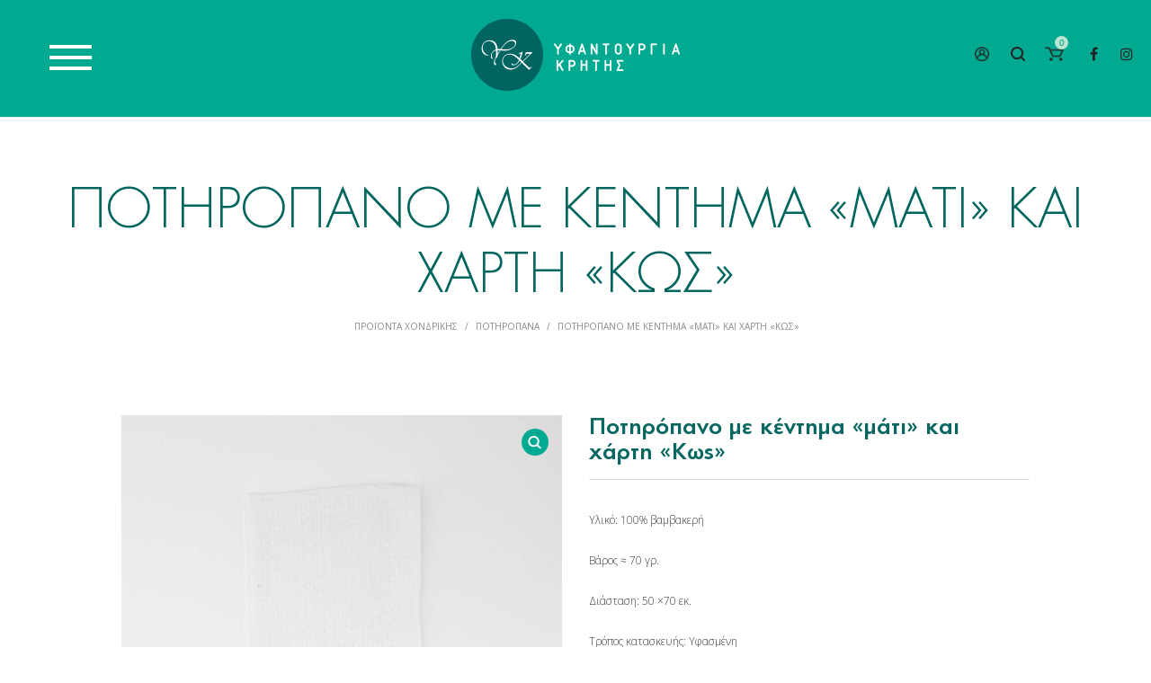

--- FILE ---
content_type: text/html; charset=UTF-8
request_url: https://business.ifantourgiakritis.gr/product/%CF%80%CE%BF%CF%84%CE%B7%CF%81%CF%8C%CF%80%CE%B1%CE%BD%CE%BF-%CE%BC%CE%B5-%CE%BA%CE%AD%CE%BD%CF%84%CE%B7%CE%BC%CE%B1-%CE%BC%CE%AC%CF%84%CE%B9-%CE%BA%CE%B1%CE%B9-%CF%87%CE%AC%CF%81%CF%84%CE%B7-18/
body_size: 19968
content:
<!DOCTYPE html>
<html lang="el">
<head>
    <meta charset="UTF-8">
    <!--[if IE]>
    <meta http-equiv="X-UA-Compatible" content="IE=edge,chrome=1">
    <![endif]-->
    <meta name="viewport" content="width=device-width, initial-scale=1">
    <link rel="profile" href="http://gmpg.org/xfn/11">
    <link rel="pingback" href="https://business.ifantourgiakritis.gr/xmlrpc.php">
    				<script type="text/javascript">document.documentElement.className = document.documentElement.className + ' yes-js js_active js'</script>
			<title>Ποτηρόπανο με κέντημα «μάτι» και χάρτη «Κως» &#8211; ΥΦΑΝΤΟΥΡΓΙΑ ΚΡΗΤΗΣ</title>
			<style>
				.wishlist_table .add_to_cart, a.add_to_wishlist.button.alt { border-radius: 16px; -moz-border-radius: 16px; -webkit-border-radius: 16px; }			</style>
		<link rel='dns-prefetch' href='//fonts.googleapis.com' />
<link rel='dns-prefetch' href='//s.w.org' />
<link rel="alternate" type="application/rss+xml" title="Ροή RSS &raquo; ΥΦΑΝΤΟΥΡΓΙΑ ΚΡΗΤΗΣ" href="https://business.ifantourgiakritis.gr/feed/" />
<link rel="alternate" type="application/rss+xml" title="Κανάλι σχολίων &raquo; ΥΦΑΝΤΟΥΡΓΙΑ ΚΡΗΤΗΣ" href="https://business.ifantourgiakritis.gr/comments/feed/" />
		<script type="text/javascript">
			window._wpemojiSettings = {"baseUrl":"https:\/\/s.w.org\/images\/core\/emoji\/11\/72x72\/","ext":".png","svgUrl":"https:\/\/s.w.org\/images\/core\/emoji\/11\/svg\/","svgExt":".svg","source":{"concatemoji":"https:\/\/business.ifantourgiakritis.gr\/wp-includes\/js\/wp-emoji-release.min.js?ver=4.9.16"}};
			!function(a,b,c){function d(a,b){var c=String.fromCharCode;l.clearRect(0,0,k.width,k.height),l.fillText(c.apply(this,a),0,0);var d=k.toDataURL();l.clearRect(0,0,k.width,k.height),l.fillText(c.apply(this,b),0,0);var e=k.toDataURL();return d===e}function e(a){var b;if(!l||!l.fillText)return!1;switch(l.textBaseline="top",l.font="600 32px Arial",a){case"flag":return!(b=d([55356,56826,55356,56819],[55356,56826,8203,55356,56819]))&&(b=d([55356,57332,56128,56423,56128,56418,56128,56421,56128,56430,56128,56423,56128,56447],[55356,57332,8203,56128,56423,8203,56128,56418,8203,56128,56421,8203,56128,56430,8203,56128,56423,8203,56128,56447]),!b);case"emoji":return b=d([55358,56760,9792,65039],[55358,56760,8203,9792,65039]),!b}return!1}function f(a){var c=b.createElement("script");c.src=a,c.defer=c.type="text/javascript",b.getElementsByTagName("head")[0].appendChild(c)}var g,h,i,j,k=b.createElement("canvas"),l=k.getContext&&k.getContext("2d");for(j=Array("flag","emoji"),c.supports={everything:!0,everythingExceptFlag:!0},i=0;i<j.length;i++)c.supports[j[i]]=e(j[i]),c.supports.everything=c.supports.everything&&c.supports[j[i]],"flag"!==j[i]&&(c.supports.everythingExceptFlag=c.supports.everythingExceptFlag&&c.supports[j[i]]);c.supports.everythingExceptFlag=c.supports.everythingExceptFlag&&!c.supports.flag,c.DOMReady=!1,c.readyCallback=function(){c.DOMReady=!0},c.supports.everything||(h=function(){c.readyCallback()},b.addEventListener?(b.addEventListener("DOMContentLoaded",h,!1),a.addEventListener("load",h,!1)):(a.attachEvent("onload",h),b.attachEvent("onreadystatechange",function(){"complete"===b.readyState&&c.readyCallback()})),g=c.source||{},g.concatemoji?f(g.concatemoji):g.wpemoji&&g.twemoji&&(f(g.twemoji),f(g.wpemoji)))}(window,document,window._wpemojiSettings);
		</script>
		<style type="text/css">
img.wp-smiley,
img.emoji {
	display: inline !important;
	border: none !important;
	box-shadow: none !important;
	height: 1em !important;
	width: 1em !important;
	margin: 0 .07em !important;
	vertical-align: -0.1em !important;
	background: none !important;
	padding: 0 !important;
}
</style>
<link rel='stylesheet' id='contact-form-7-css'  href='https://business.ifantourgiakritis.gr/wp-content/plugins/contact-form-7/includes/css/styles.css?ver=5.0.2' type='text/css' media='all' />
<link rel='stylesheet' id='photoswipe-css'  href='https://business.ifantourgiakritis.gr/wp-content/plugins/woocommerce/assets/css/photoswipe/photoswipe.css?ver=3.4.3' type='text/css' media='all' />
<link rel='stylesheet' id='photoswipe-default-skin-css'  href='https://business.ifantourgiakritis.gr/wp-content/plugins/woocommerce/assets/css/photoswipe/default-skin/default-skin.css?ver=3.4.3' type='text/css' media='all' />
<style id='woocommerce-inline-inline-css' type='text/css'>
.woocommerce form .form-row .required { visibility: visible; }
</style>
<link rel='stylesheet' id='ywsl_frontend-css'  href='https://business.ifantourgiakritis.gr/wp-content/plugins/yith-woocommerce-social-login/assets/css/frontend.css?ver=4.9.16' type='text/css' media='all' />
<link rel='stylesheet' id='woocommerce_prettyPhoto_css-css'  href='https://business.ifantourgiakritis.gr/wp-content/plugins/woocommerce/assets/css/prettyPhoto.css?ver=3.4.3' type='text/css' media='all' />
<link rel='stylesheet' id='yith-wcwl-main-css'  href='https://business.ifantourgiakritis.gr/wp-content/plugins/yith-woocommerce-wishlist/assets/css/style.css?ver=2.2.2' type='text/css' media='all' />
<link rel='stylesheet' id='morningtrain_wooadvancedqty_lib_traits-woo-advanced-qty-css'  href='https://business.ifantourgiakritis.gr/wp-content/plugins/woo-advanced-qty_3.0.3/assets/css/woo-advanced-qty.css?ver=3.0.3' type='text/css' media='all' />
<link rel='stylesheet' id='tawcvs-frontend-css'  href='https://business.ifantourgiakritis.gr/wp-content/plugins/variation-swatches-for-woocommerce/assets/css/frontend.css?ver=20160615' type='text/css' media='all' />
<link rel='stylesheet' id='font-awesome-css'  href='https://business.ifantourgiakritis.gr/wp-content/plugins/lastudio-core/assets/css/font-awesome.min.css' type='text/css' media='all' />
<style id='font-awesome-inline-css' type='text/css'>
[data-font="FontAwesome"]:before {font-family: 'FontAwesome' !important;content: attr(data-icon) !important;speak: none !important;font-weight: normal !important;font-variant: normal !important;text-transform: none !important;line-height: 1 !important;font-style: normal !important;-webkit-font-smoothing: antialiased !important;-moz-osx-font-smoothing: grayscale !important;}
</style>
<link rel='stylesheet' id='animate-css-css'  href='https://business.ifantourgiakritis.gr/wp-content/plugins/js_composer/assets/lib/bower/animate-css/animate.min.css?ver=5.4.5' type='text/css' media='all' />
<link rel='stylesheet' id='precise-theme-css'  href='https://business.ifantourgiakritis.gr/wp-content/themes/precise/style.css' type='text/css' media='all' />
<style id='precise-theme-inline-css' type='text/css'>
.site-loading .la-image-loading {opacity: 1;visibility: visible}.la-image-loading.spinner-custom .content {width: 100px;margin-top: -50px;height: 100px;margin-left: -50px;text-align: center}.la-image-loading.spinner-custom .content img {width: auto;margin: 0 auto}.site-loading #page.site {opacity: 0;transition: all .3s ease-in-out}#page.site {opacity: 1}.la-image-loading {opacity: 0;position: fixed;z-index: 999999;left: 0;top: 0;right: 0;bottom: 0;background-color: #fff;overflow: hidden;transition: all .3s ease-in-out;-webkit-transition: all .3s ease-in-out;visibility: hidden;background-repeat: repeat;background-position: left top}.la-image-loading .content {position: absolute;width: 50px;height: 50px;top: 50%;left: 50%;margin-left: -25px;margin-top: -25px}.la-image-loading .la-loader.spinner5 > div,.la-image-loading .la-loader.spinner4 > div,.la-image-loading .la-loader.spinner3 > div,.la-image-loading .la-loader.spinner2,.la-image-loading .la-loader.spinner1{background-color: #00665e}.section-page-header{color: #8a8a8a;background-repeat: repeat;background-position: left top}.section-page-header .page-title{color: #232324}.section-page-header a{color: #8a8a8a}.section-page-header a:hover{color: #e9595e}.section-page-header .page-header-inner{padding-top: 25px;padding-bottom: 25px}@media(min-width: 768px){.section-page-header .page-header-inner{padding-top: 25px;padding-bottom: 25px}}@media(min-width: 992px){.section-page-header .page-header-inner{padding-top: 70px;padding-bottom: 70px}}.site-main{padding-top:20px;padding-bottom:50px}body.precise-body{font-size: 16px;background-repeat: repeat;background-position: left top}body.precise-body.body-boxed #page.site{width: 1230px;max-width: 100%;margin-left: auto;margin-right: auto;background-repeat: repeat;background-position: left top}#masthead_aside,.site-header .site-header-inner{background-repeat: repeat;background-position: left top;background-color: #fff}.enable-header-transparency .site-header:not(.is-sticky) .site-header-inner{background-repeat: repeat;background-position: left top;background-color: rgba(0,0,0,0)}.site-footer{background-repeat: repeat;background-position: left top;background-color: #00a991}.open-newsletter-popup .lightcase-inlineWrap{background-repeat: repeat;background-position: left top}.site-header .site-branding a{height: 100px;line-height: 100px}.site-header .header-component-inner{padding-top: 30px;padding-bottom: 30px}.site-header .header-main .la_com_action--dropdownmenu .menu,.site-header .mega-menu > li > .popup{margin-top: 50px}.site-header .header-main .la_com_action--dropdownmenu:hover .menu,.site-header .mega-menu > li:hover > .popup{margin-top: 30px}.site-header.is-sticky .site-branding a{height: 80px;line-height: 80px}.site-header.is-sticky .header-component-inner{padding-top: 20px;padding-bottom: 20px}.site-header.is-sticky .header-main .la_com_action--dropdownmenu .menu,.site-header.is-sticky .mega-menu > li > .popup{margin-top: 40px}.site-header.is-sticky .header-main .la_com_action--dropdownmenu:hover .menu,.site-header.is-sticky .mega-menu > li:hover > .popup{margin-top: 20px}@media(max-width: 991px){.site-header-mobile .site-branding a{height: 70px;line-height: 70px}.site-header-mobile .header-component-inner{padding-top: 15px;padding-bottom: 15px}.site-header-mobile.is-sticky .site-branding a{height: 70px;line-height: 70px}.site-header-mobile.is-sticky .header-component-inner{padding-top: 15px;padding-bottom: 15px}}.three-font-family,.highlight-font-family {font-family: "Cardo"}h1,.h1, h2,.h2, h3,.h3, h4,.h4, h5,.h5, h6,.h6, .title-xlarge, .mega-menu .mm-popup-wide .inner > ul.sub-menu > li > a, .hover-box-icon .la-sc-icon-boxes a, .la-stats-counter.about-counter .icon-value, .la-pricing-table-wrap.style-4 .la-pricing-table .pricing-heading, .la-pricing-table-wrap.style-4 .la-pricing-table .price-box .price-value, .la-pricing-table-wrap.style-4 .la-pricing-table .pricing-action a, .heading-font-family {font-family: "Poppins"}body, .la-blockquote.style-1 footer, .la-blockquote.style-2 footer {font-family: "Open Sans"}.background-color-primary, .la_compt_iem .component-target-badget, .wc-toolbar .wc-ordering ul li:hover a, .wc-toolbar .wc-ordering ul li.active a, .site-main-nav .main-menu > li > a:after, .header6-fallback-inner .dl-menuwrapper li:not(.dl-back) > a .mm-text:before, .dl-menu .tip.hot,.mega-menu .tip.hot,.menu .tip.hot, .blog_item--thumbnail-with-effect .item--overlay, .comment-form .form-submit .submit, .social-media-link.style-round a:hover, .social-media-link.style-square a:hover, .social-media-link.style-circle a:hover, .social-media-link.style-outline a:hover, .banner-type-hover_effect .banner--link-overlay:after, .la-sc-icon-boxes .box-icon-style-square span,.la-sc-icon-boxes .box-icon-style-circle span,.la-sc-icon-boxes .box-icon-style-round span, .la-newsletter-popup .yikes-easy-mc-form .yikes-easy-mc-submit-button:hover, .portfolios-loop.pf-style-2 .item--info, .la-pricing-table-wrap.style-1 .pricing-action a:hover, .la-pricing-table-wrap.style-1.is_box_featured .pricing-action a, .la-pricing-table-wrap.style-2 .la-pricing-table .pricing-heading, .la-pricing-table-wrap.style-2 .la-pricing-table .pricing-action, .la-pricing-table-wrap.style-3 .la-pricing-table .pricing-heading-wrap, .la-pricing-table-wrap.style-4 .la-pricing-table:hover .pricing-action a, .la-timeline-wrap.style-1 .timeline-block .timeline-dot, .la-woo-product-gallery .woocommerce-product-gallery__trigger, .product--summary .single_add_to_cart_button:hover, .wc-tabs li a:after, .registration-form .button, .la-loader.spinner1, .la-loader.spinner2, .la-loader.spinner3 [class*="bounce"], .la-loader.spinner4 [class*="dot"], .la-loader.spinner5 div, .socials-color a:hover {background-color: #00665e}.background-color-secondary, .la-pagination ul .page-numbers.current, .slick-slider .slick-dots button, #header_aside .btn-aside-toggle, .comment-form .form-submit .submit:hover, .portfolio-single-page .entry-tax-list:after, .social-media-link.style-round a, .social-media-link.style-square a, .social-media-link.style-circle a, [class*="vc_tta-la-"] .tabs-la-2 .vc_tta-tabs-list li a:after,[class*="vc_tta-la-"] .tabs-la-1 .vc_tta-tabs-list li a:after, .la-newsletter-popup .yikes-easy-mc-form .yikes-easy-mc-submit-button, .product--summary .single_add_to_cart_button {background-color: #232324}.background-color-secondary, .socials-color a {background-color: #232324}.background-color-body {background-color: #353535}.background-color-border {background-color: #e6e6e6}a:focus, a:hover, .search-form .search-button:hover, .slick-slider button.slick-arrow:hover, .vertical-style ul li:hover a, .vertical-style ul li.active a, .filter-style-2 ul li:hover a, .filter-style-2 ul li.active a, .wc-toolbar .wc-view-toggle .active, .wc-toolbar .wc-view-count li.active, .widget.widget_product_tag_cloud .active a,.widget.product-sort-by .active a,.widget.widget_layered_nav .active a,.widget.la-price-filter-list .active a, .product_list_widget a:hover, #header_aside .btn-aside-toggle:hover, .header6-fallback .btn-aside-toggle:hover, .dl-menu .tip.hot .tip-arrow:before,.mega-menu .tip.hot .tip-arrow:before,.menu .tip.hot .tip-arrow:before, .product_item--category-link a:hover,.blog_item--category-link a:hover, .blog_item--meta a:hover, .entry-meta-footer .social--sharing a:hover, .portfolio-single-page .portfolio-social-links .social--sharing a:hover, body .vc_toggle.vc_toggle_default.vc_toggle_active .vc_toggle_title h4, .wpb-js-composer [class*="vc_tta-la-"] .vc_active .vc_tta-panel-heading .vc_tta-panel-title, [class*="vc_tta-la-"] .tabs-la-3 .vc_tta-tabs-list li.vc_active a, .la-sc-icon-boxes .box-icon-style-simple span, .hover-box-icon .la-sc-icon-boxes:hover a:hover, .subscribe-style-01 .yikes-easy-mc-form .yikes-easy-mc-submit-button:hover, .subscribe-style-04 .yikes-easy-mc-form .yikes-easy-mc-submit-button:hover, .wpb-js-composer .vc_tta.vc_tta-accordion.vc_tta-style-la-2 .vc_tta-panel.vc_active .vc_tta-panel-title, .la-pricing-table .wrap-icon .icon-inner, .la-pricing-table-wrap.style-1 .pricing-heading, .la-pricing-table-wrap.style-1 .pricing-action a, .la-pricing-table-wrap.style-2 .la-pricing-table .wrap-icon .icon-inner, .la-pricing-table-wrap.style-4 .la-pricing-table .pricing-heading, .la-timeline-wrap.style-1 .timeline-block .timeline-subtitle, .product_item .price ins, .products-list .product_item .product_item--info .add_compare:hover,.products-list .product_item .product_item--info .add_wishlist:hover, .product--summary .social--sharing a:hover, .product--summary .add_compare:hover,.product--summary .add_wishlist:hover, .cart-collaterals .woocommerce-shipping-calculator .button:hover,.cart-collaterals .la-coupon .button:hover, .woocommerce-MyAccount-navigation li.is-active a {color: #00665e}.text-color-primary {color: #00665e !important}.swatch-wrapper:hover, .swatch-wrapper.selected, .social-media-link.style-outline a:hover, .la-headings .la-line, [class*="vc_tta-la-"] .tabs-la-3 .vc_tta-tabs-list li.vc_active a, .wpb-js-composer .vc_tta.vc_tta-accordion.vc_tta-style-la-3 .vc_tta-panel.vc_active, .la-pricing-table-wrap.style-1 .pricing-action a:hover, .la-pricing-table-wrap.style-1.is_box_featured .pricing-action a, .la-pricing-table-wrap.style-4 .la-pricing-table .pricing-action a, .la-pricing-table-wrap.style-4 .la-pricing-table:hover .pricing-action a, .la-woo-thumbs .la-thumb.slick-current:before {border-color: #00665e}.border-color-primary {border-color: #00665e !important}.la-pricing-table-wrap.style-3 .la-pricing-table .pricing-heading-wrap:after {border-top-color: #00665e}.border-top-color-primary {border-top-color: #00665e !important}.hover-box-icon .la-sc-icon-boxes:hover {border-bottom-color: #00665e}.border-bottom-color-primary {border-bottom-color: #00665e !important}.border-left-color-primary {border-left-color: #00665e !important}.border-right-color-primary {border-right-color: #00665e !important}.la-pagination ul .page-numbers, .filter-style-1 ul li:hover a, .filter-style-1 ul li.active a,.filter-style-default ul li:hover a,.filter-style-default ul li.active a, .filter-style-2 ul li a, .woocommerce-message,.woocommerce-error,.woocommerce-info, .form-row label, div.quantity, .widget_recent_entries .pr-item .pr-item--right a:not(:hover), .widget_recent_comments li.recentcomments a, .product_list_widget a, .product_list_widget .amount, .sidebar-inner ul.menu li.current-cat > a, .sidebar-inner ul.menu li.current-cat-parent > a, .sidebar-inner ul.menu li.open > a, .sidebar-inner ul.menu li:hover > a, .tags-list a, .entry-meta-footer .social--sharing a, .author-info__name a, .post-navigation .post-title, .commentlist .comment-meta .comment-reply-link:hover, .comment-form label, .woocommerce-Reviews span#reply-title, .woocommerce-Reviews .comment_container .meta .woocommerce-review__author, .portfolio-single-page .portfolio-social-links .social--sharing, .portfolio-single-page .portfolio-meta-data .meta-item [class*="precise-icon"], .la-blockquote.style-2, .la-members--style-2 .item--social, .la-members--style-3 .member-social, [class*="vc_tta-la-"] .vc_tta-tabs-list li:hover > a,[class*="vc_tta-la-"] .vc_tta-tabs-list li.vc_active > a, [class*="vc_tta-la-"] .tabs-la-2 .vc_tta-tabs-list li:hover > a:after,[class*="vc_tta-la-"] .tabs-la-2 .vc_tta-tabs-list li.vc_active > a:after,[class*="vc_tta-la-"] .tabs-la-1 .vc_tta-tabs-list li:hover > a:after,[class*="vc_tta-la-"] .tabs-la-1 .vc_tta-tabs-list li.vc_active > a:after, [class*="vc_tta-la-"] .tabs-la-5 .vc_tta-tabs-list li a, .la_testimonials--style-1, .hover-box-icon .la-sc-icon-boxes:hover a, .cf7-style-01 .wpcf7-form-control-wrap .wpcf7-select,.cf7-style-01 .wpcf7-form-control-wrap .wpcf7-text,.cf7-style-01 .wpcf7-form-control-wrap .wpcf7-textarea, .la-newsletter-popup, .la-newsletter-popup .yikes-easy-mc-form .yikes-easy-mc-email:focus, .subscribe-style-01 .yikes-easy-mc-form .yikes-easy-mc-email:focus, .subscribe-style-01 .yikes-easy-mc-form .yikes-easy-mc-submit-button, .subscribe-style-03 .yikes-easy-mc-form, .subscribe-style-04 .yikes-easy-mc-form .yikes-easy-mc-email:focus, .subscribe-style-04 .yikes-easy-mc-form .yikes-easy-mc-submit-button, .subscribe-style-05 .yikes-easy-mc-form .yikes-easy-mc-email, .subscribe-style-05 .yikes-easy-mc-form .yikes-easy-mc-submit-button, .countdown-amount, .products-list .product_item .product_item--info .add_compare,.products-list .product_item .product_item--info .add_wishlist, .la-woo-thumbs .slick-arrow, .product--summary .price, .product--summary .product_meta_sku_wrapper, .product--summary .social--sharing a, .product--summary .group_table label, .product--summary .variations td, .product--summary .add_compare,.product--summary .add_wishlist, .product--summary .add_compare:hover:after,.product--summary .add_wishlist:hover:after, .wc-tabs li a, .wc-tab .wc-tab-title, .shop_table td.product-price,.shop_table td.product-subtotal, .shop_table .product-name a, .cart-collaterals .shop_table, .cart-collaterals .woocommerce-shipping-calculator .button,.cart-collaterals .la-coupon .button, .woocommerce > p.cart-empty:before, table.woocommerce-checkout-review-order-table, .wc_payment_methods .wc_payment_method label {color: #232324}.text-color-secondary {color: #232324 !important}input:focus, select:focus, textarea:focus, .la-pagination ul .page-numbers.current, .la-pagination ul .page-numbers:hover, .subscribe-style-05 .yikes-easy-mc-form .yikes-easy-mc-email {border-color: #232324}.border-color-secondary {border-color: #232324 !important}.border-top-color-secondary {border-top-color: #232324 !important}.border-bottom-color-secondary {border-bottom-color: #232324 !important}.border-left-color-secondary {border-left-color: #232324 !important}.border-right-color-secondary {border-right-color: #232324 !important}h1,.h1, h2,.h2, h3,.h3, h4,.h4, h5,.h5, h6,.h6, .title-xlarge, table th {color: #232324}.text-color-heading {color: #232324 !important}.border-color-heading {border-color: #232324 !important}.border-top-color-heading {border-top-color: #232324 !important}.border-bottom-color-heading {border-bottom-color: #232324 !important}.border-left-color-heading {border-left-color: #232324 !important}.border-right-color-heading {border-right-color: #232324 !important}.star-rating, .product .product-price del,.product .price del, .wc-toolbar .wc-view-count ul, .product_item--category-link a,.blog_item--category-link a, [class*="vc_tta-la-"] .tabs-la-3 .vc_tta-tabs-list li:hover a {color: #9d9d9d}.text-color-three {color: #9d9d9d !important}.border-color-three {border-color: #9d9d9d !important}.border-top-color-three {border-top-color: #9d9d9d !important}.border-bottom-color-three {border-bottom-color: #9d9d9d !important}.border-left-color-three {border-left-color: #9d9d9d !important}.border-right-color-three {border-right-color: #9d9d9d !important}body, .la-newsletter-popup .yikes-easy-mc-form .yikes-easy-mc-email, .subscribe-style-01 .yikes-easy-mc-form .yikes-easy-mc-email, .subscribe-style-04 .yikes-easy-mc-form .yikes-easy-mc-email, table.woocommerce-checkout-review-order-table .variation,table.woocommerce-checkout-review-order-table .product-quantity {color: #353535}.text-color-body {color: #353535 !important}.border-color-body {border-color: #353535 !important}.border-top-color-body {border-top-color: #353535 !important}.border-bottom-color-body {border-bottom-color: #353535 !important}.border-left-color-body {border-left-color: #353535 !important}.border-right-color-body {border-right-color: #353535 !important}input, select, textarea, table,table th,table td, .elm-loadmore-ajax a, .share-links a, .select2-container .select2-selection--single, .wc-toolbar .wc-ordering, .wc-toolbar .wc-ordering ul, .swatch-wrapper, .widget_shopping_cart_content .total, .calendar_wrap caption, .widget-border.widget, .widget-border-bottom.widget, .section-page-header, .precise-body.page-title-vhide .site-main, .sidebar-inner .widget_archive .menu li a, .sidebar-inner .widget_tag_cloud .tagcloud a, .showposts-loop.search-main-loop .item-inner, .single-post-detail .comments-area .comment-text, .single-post-content .entry-meta-footer, .woocommerce-Reviews li.comment + .comment, .la-blockquote.style-2, .la-blockquote.style-2 footer, .social-media-link.style-outline a, body .vc_toggle.vc_toggle_default, .la-newsletter-popup .yikes-easy-mc-form .yikes-easy-mc-email, .subscribe-style-01 .yikes-easy-mc-form .yikes-easy-mc-email, .subscribe-style-04 .yikes-easy-mc-form .yikes-easy-mc-email, .wpb-js-composer .vc_tta.vc_tta-accordion.vc_tta-style-la-1 .vc_tta-panel-title, .wpb-js-composer .vc_tta.vc_tta-accordion.vc_tta-style-la-3 .vc_tta-panel, .la-pricing-table-wrap.style-1 .package-featured li, .la-pricing-table-wrap.style-2 .la-pricing-table, .la-pricing-table-wrap.style-3 .la-pricing-table, .la-timeline-wrap.style-1 .timeline-line, .la-timeline-wrap.style-2 .timeline-title:after, .line-fullwidth, .la-p-single-wrap:not(.la-p-single-3) .la-wc-tabs-wrapper.active-sidebar-p-s-block .wc-tabs-wrapper, .shop_table.cart td {border-color: #e6e6e6}.border-color {border-color: #e6e6e6 !important}.border-top-color {border-top-color: #e6e6e6 !important}.border-bottom-color {border-bottom-color: #e6e6e6 !important}.border-left-color {border-left-color: #e6e6e6 !important}.border-right-color {border-right-color: #e6e6e6 !important}h1, .h1, h2, .h2, h3, .h3, h4, .h4, h5, .h5, h6, .h6, .title-xlarge {font-weight: 700}.btn {color: #fff;background-color: #232324}.btn:hover {background-color: #00665e;color: #fff}.btn.btn-primary {background-color: #00665e;color: #fff}.btn.btn-primary:hover {color: #fff;background-color: #232324}.btn.btn-outline {border-color: #e6e6e6;color: #232324}.btn.btn-outline:hover {color: #fff;background-color: #00665e;border-color: #00665e}.btn.btn-style-flat.btn-color-primary {background-color: #00665e}.btn.btn-style-flat.btn-color-primary:hover {background-color: #232324}.btn.btn-style-flat.btn-color-white {background-color: #fff;color: #232324}.btn.btn-style-flat.btn-color-white:hover {color: #fff;background-color: #00665e}.btn.btn-style-flat.btn-color-white2 {background-color: #fff;color: #232324}.btn.btn-style-flat.btn-color-white2:hover {color: #fff;background-color: #232324}.btn.btn-style-flat.btn-color-gray {background-color: #353535}.btn.btn-style-flat.btn-color-gray:hover {background-color: #00665e}.btn.btn-style-outline:hover {border-color: #00665e;background-color: #00665e;color: #fff}.btn.btn-style-outline.btn-color-black {border-color: #232324;color: #232324}.btn.btn-style-outline.btn-color-black:hover {border-color: #00665e;background-color: #00665e;color: #fff}.btn.btn-style-outline.btn-color-primary {border-color: #00665e;color: #00665e}.btn.btn-style-outline.btn-color-primary:hover {border-color: #232324;background-color: #232324;color: #fff}.btn.btn-style-outline.btn-color-white {border-color: #fff;color: #fff}.btn.btn-style-outline.btn-color-white:hover {border-color: #00665e;background-color: #00665e;color: #fff}.btn.btn-style-outline.btn-color-white2 {border-color: rgba(255, 255, 255, 0.5);color: #fff}.btn.btn-style-outline.btn-color-white2:hover {border-color: #232324;background-color: #232324;color: #fff}.btn.btn-style-outline.btn-color-gray {border-color: #9d9d9d;color: #232324}.btn.btn-style-outline.btn-color-gray:hover {border-color: #232324;background-color: #232324;color: #fff}.woocommerce.add_to_cart_inline a {border-color: #e6e6e6;color: #232324}.woocommerce.add_to_cart_inline a:hover {background-color: #232324;border-color: #232324;color: #fff}.elm-loadmore-ajax a {color: #232324}.elm-loadmore-ajax a:hover {color: #232324;border-color: #232324}form.track_order .button,.products-list .product_item .product_item--info .add_to_cart_button,.place-order .button,.wc-proceed-to-checkout .button,.widget_shopping_cart_content .button,.woocommerce-MyAccount-content form .button,.lost_reset_password .button,form.register .button,.checkout_coupon .button,.woocomerce-form .button {background-color: #232324;border-color: #232324;color: #fff}form.track_order .button:hover,.products-list .product_item .product_item--info .add_to_cart_button:hover,.place-order .button:hover,.wc-proceed-to-checkout .button:hover,.widget_shopping_cart_content .button:hover,.woocommerce-MyAccount-content form .button:hover,.lost_reset_password .button:hover,form.register .button:hover,.checkout_coupon .button:hover,.woocomerce-form .button:hover {background-color: #00665e;border-color: #00665e;color: #fff}.shop_table.cart td.actions .button {background-color: transparent;color: #232324;border-color: #e6e6e6}.shop_table.cart td.actions .button:hover {color: #fff;background-color: #232324;border-color: #232324}.widget_price_filter .button {color: #fff;background-color: #00665e}.widget_price_filter .button:hover {color: #fff;background-color: #232324}#masthead_aside,#header_aside {background-color: #fff;color: #232324}#masthead_aside h1, #masthead_aside .h1, #masthead_aside h2, #masthead_aside .h2, #masthead_aside h3, #masthead_aside .h3, #masthead_aside h4, #masthead_aside .h4, #masthead_aside h5, #masthead_aside .h5, #masthead_aside h6, #masthead_aside .h6, #masthead_aside .title-xlarge,#header_aside h1,#header_aside .h1,#header_aside h2,#header_aside .h2,#header_aside h3,#header_aside .h3,#header_aside h4,#header_aside .h4,#header_aside h5,#header_aside .h5,#header_aside h6,#header_aside .h6,#header_aside .title-xlarge {color: #232324}#masthead_aside ul:not(.sub-menu) > li > a,#header_aside ul:not(.sub-menu) > li > a {color: #232324}#masthead_aside ul:not(.sub-menu) > li:hover > a,#header_aside ul:not(.sub-menu) > li:hover > a {color: #e9595e}.header--aside .header_component--dropdown-menu .menu {background-color: #fff}.header--aside .header_component > a {color: #232324}.header--aside .header_component:hover > a {color: #e9595e}ul.mega-menu .popup li > a {color: #8a8a8a;background-color: rgba(0,0,0,0)}ul.mega-menu .popup li:hover > a {color: #232324;background-color: rgba(0,0,0,0)}ul.mega-menu .popup li.active > a {color: #232324;background-color: rgba(0,0,0,0)}ul.mega-menu .popup > .inner,ul.mega-menu .mm-popup-wide .inner > ul.sub-menu > li li ul.sub-menu,ul.mega-menu .mm-popup-narrow ul ul {background-color: #fff}ul.mega-menu .mm-popup-wide .inner > ul.sub-menu > li li li:hover > a,ul.mega-menu .mm-popup-narrow li.menu-item:hover > a {color: #232324;background-color: rgba(0,0,0,0)}ul.mega-menu .mm-popup-wide .inner > ul.sub-menu > li li li.active > a,ul.mega-menu .mm-popup-narrow li.menu-item.active > a {color: #232324;background-color: rgba(0,0,0,0)}ul.mega-menu .mm-popup-wide .inner > ul.sub-menu > li > a {color: #232324}.site-main-nav .main-menu > li > a {color: #232324;background-color: rgba(0,0,0,0)}.site-main-nav .main-menu > li.active > a,.site-main-nav .main-menu > li:hover > a {color: #e9595e;background-color: rgba(0,0,0,0)}.site-main-nav .main-menu > li.active:before,.site-main-nav .main-menu > li:hover:before {background-color: rgba(0,0,0,0)}.site-header .header_component > .component-target {color: #232324}.site-header .header_component--linktext:hover > a .component-target-text,.site-header .header_component:not(.la_com_action--linktext):hover > a {color: #e9595e}.site-header-top {background-color: #f7f7f7;color: #8a8a8a}.site-header-top .header_component .component-target {color: #8a8a8a}.site-header-top .header_component a.component-target {color: #8a8a8a}.site-header-top .header_component:hover a .component-target-text {color: #e9595e}.enable-header-transparency .site-header:not(.is-sticky) .header_component > a {color: #fff}.enable-header-transparency .site-header:not(.is-sticky) .header_component:hover > a {color: #e9595e}.enable-header-transparency .site-header:not(.is-sticky) .site-main-nav .main-menu > li > a {color: #fff;background-color: rgba(0,0,0,0)}.enable-header-transparency .site-header:not(.is-sticky) .site-main-nav .main-menu > li.active > a,.enable-header-transparency .site-header:not(.is-sticky) .site-main-nav .main-menu > li:hover > a {color: #e9595e;background-color: rgba(0,0,0,0)}.enable-header-transparency .site-header:not(.is-sticky) .site-main-nav .main-menu > li.active:before,.enable-header-transparency .site-header:not(.is-sticky) .site-main-nav .main-menu > li:hover:before {background-color: rgba(0,0,0,0)}.site-header-mobile .site-header-inner {background-color: #fff}.site-header-mobile .header_component > .component-target {color: #232324}.site-header-mobile .mobile-menu-wrap {background-color: #fff}.site-header-mobile .mobile-menu-wrap .dl-menuwrapper ul {background: #fff;border-color: #e6e6e6}.site-header-mobile .mobile-menu-wrap .dl-menuwrapper li {border-color: #e6e6e6}.site-header-mobile .mobile-menu-wrap .dl-menu > li > a {color: #232324;background-color: rgba(0,0,0,0)}.site-header-mobile .mobile-menu-wrap .dl-menu > li:hover > a {color: #e9595e;background-color: rgba(0,0,0,0)}.site-header-mobile .mobile-menu-wrap .dl-menu ul > li > a {color: #232324;background-color: rgba(0,0,0,0)}.site-header-mobile .mobile-menu-wrap .dl-menu ul > li:hover > a {color: #fff;background-color: #e9595e}.cart-flyout {background-color: #fff;color: #232324}.cart-flyout .cart-flyout__heading {color: #232324;font-family: "Poppins"}.cart-flyout .product_list_widget a {color: #232324}.cart-flyout .product_list_widget a:hover {color: #e9595e}.cart-flyout .widget_shopping_cart_content .total {color: #232324}.site-footer {color: #bbe4d1}.site-footer a {color: #bbe4d1}.site-footer a:hover {color: #ffffff}.site-footer .widget .widget-title {color: #086861}.site-header-mobile .mobile-menu-wrap .dl-menu {border-width: 1px 0 0;border-style: solid;box-shadow: 0 6px 12px rgba(0, 0, 0, 0.076);-webkit-box-shadow: 0 6px 12px rgba(0, 0, 0, 0.076)}.site-header-mobile .mobile-menu-wrap .dl-menu li {border-width: 1px 0 0;border-style: solid}.site-header-mobile .mobile-menu-wrap .dl-menuwrapper li.dl-subviewopen,.site-header-mobile .mobile-menu-wrap .dl-menuwrapper li.dl-subview,.site-header-mobile .mobile-menu-wrap .dl-menuwrapper li:first-child {border-top-width: 0}.wpb-js-composer [class*="vc_tta-la-"] .vc_tta-panel-heading .vc_tta-panel-title .vc_tta-icon {margin-right: 10px}.la-myaccount-page .la_tab_control li.active a,.la-myaccount-page .la_tab_control li:hover a,.la-myaccount-page .ywsl-label {color: #232324}.la-myaccount-page .btn-create-account:hover {color: #fff;background-color: #232324;border-color: #232324}.btn.btn-style-outline-bottom:hover {background: none !important;color: #00665e !important;border-color: #00665e !important}@media (max-width: 767px) {.la-advanced-product-filters {background-color: #fff;color: #232324}.la-advanced-product-filters .widget-title {color: #232324}.la-advanced-product-filters a {color: #232324}.la-advanced-product-filters a:hover {color: #e9595e}}
</style>
<link rel='stylesheet' id='precise-child-style-css'  href='https://business.ifantourgiakritis.gr/wp-content/themes/precise-child/style.css?ver=1.0' type='text/css' media='all' />
<link rel='stylesheet' id='precise-google_fonts-css'  href='//fonts.googleapis.com/css?family=Open%20Sans:300,regular,600,700,800%7CPoppins:700%7CCardo:regular' type='text/css' media='all' />
<script type='text/javascript' src='https://business.ifantourgiakritis.gr/wp-includes/js/jquery/jquery.js?ver=1.12.4'></script>
<script type='text/javascript' src='https://business.ifantourgiakritis.gr/wp-includes/js/jquery/jquery-migrate.min.js?ver=1.4.1'></script>
<link rel='https://api.w.org/' href='https://business.ifantourgiakritis.gr/wp-json/' />
<link rel="EditURI" type="application/rsd+xml" title="RSD" href="https://business.ifantourgiakritis.gr/xmlrpc.php?rsd" />
<link rel="wlwmanifest" type="application/wlwmanifest+xml" href="https://business.ifantourgiakritis.gr/wp-includes/wlwmanifest.xml" /> 
<meta name="generator" content="WordPress 4.9.16" />
<meta name="generator" content="WooCommerce 3.4.3" />
<link rel="canonical" href="https://business.ifantourgiakritis.gr/product/%cf%80%ce%bf%cf%84%ce%b7%cf%81%cf%8c%cf%80%ce%b1%ce%bd%ce%bf-%ce%bc%ce%b5-%ce%ba%ce%ad%ce%bd%cf%84%ce%b7%ce%bc%ce%b1-%ce%bc%ce%ac%cf%84%ce%b9-%ce%ba%ce%b1%ce%b9-%cf%87%ce%ac%cf%81%cf%84%ce%b7-18/" />
<link rel='shortlink' href='https://business.ifantourgiakritis.gr/?p=16977' />
<link rel="alternate" type="application/json+oembed" href="https://business.ifantourgiakritis.gr/wp-json/oembed/1.0/embed?url=https%3A%2F%2Fbusiness.ifantourgiakritis.gr%2Fproduct%2F%25cf%2580%25ce%25bf%25cf%2584%25ce%25b7%25cf%2581%25cf%258c%25cf%2580%25ce%25b1%25ce%25bd%25ce%25bf-%25ce%25bc%25ce%25b5-%25ce%25ba%25ce%25ad%25ce%25bd%25cf%2584%25ce%25b7%25ce%25bc%25ce%25b1-%25ce%25bc%25ce%25ac%25cf%2584%25ce%25b9-%25ce%25ba%25ce%25b1%25ce%25b9-%25cf%2587%25ce%25ac%25cf%2581%25cf%2584%25ce%25b7-18%2F" />
<link rel="alternate" type="text/xml+oembed" href="https://business.ifantourgiakritis.gr/wp-json/oembed/1.0/embed?url=https%3A%2F%2Fbusiness.ifantourgiakritis.gr%2Fproduct%2F%25cf%2580%25ce%25bf%25cf%2584%25ce%25b7%25cf%2581%25cf%258c%25cf%2580%25ce%25b1%25ce%25bd%25ce%25bf-%25ce%25bc%25ce%25b5-%25ce%25ba%25ce%25ad%25ce%25bd%25cf%2584%25ce%25b7%25ce%25bc%25ce%25b1-%25ce%25bc%25ce%25ac%25cf%2584%25ce%25b9-%25ce%25ba%25ce%25b1%25ce%25b9-%25cf%2587%25ce%25ac%25cf%2581%25cf%2584%25ce%25b7-18%2F&#038;format=xml" />
<script type="text/javascript">
(function(url){
	if(/(?:Chrome\/26\.0\.1410\.63 Safari\/537\.31|WordfenceTestMonBot)/.test(navigator.userAgent)){ return; }
	var addEvent = function(evt, handler) {
		if (window.addEventListener) {
			document.addEventListener(evt, handler, false);
		} else if (window.attachEvent) {
			document.attachEvent('on' + evt, handler);
		}
	};
	var removeEvent = function(evt, handler) {
		if (window.removeEventListener) {
			document.removeEventListener(evt, handler, false);
		} else if (window.detachEvent) {
			document.detachEvent('on' + evt, handler);
		}
	};
	var evts = 'contextmenu dblclick drag dragend dragenter dragleave dragover dragstart drop keydown keypress keyup mousedown mousemove mouseout mouseover mouseup mousewheel scroll'.split(' ');
	var logHuman = function() {
		if (window.wfLogHumanRan) { return; }
		window.wfLogHumanRan = true;
		var wfscr = document.createElement('script');
		wfscr.type = 'text/javascript';
		wfscr.async = true;
		wfscr.src = url + '&r=' + Math.random();
		(document.getElementsByTagName('head')[0]||document.getElementsByTagName('body')[0]).appendChild(wfscr);
		for (var i = 0; i < evts.length; i++) {
			removeEvent(evts[i], logHuman);
		}
	};
	for (var i = 0; i < evts.length; i++) {
		addEvent(evts[i], logHuman);
	}
})('//business.ifantourgiakritis.gr/?wordfence_lh=1&hid=680919777A3C68CE5765DAA9A485C3D2');
</script><link rel="apple-touch-icon" sizes="16x16" href="https://business.ifantourgiakritis.gr/wp-content/uploads/2018/01/marker.png"/><link rel="apple-touch-icon" sizes="57x57" href="https://business.ifantourgiakritis.gr/wp-content/uploads/2018/01/marker.png"/><link rel="apple-touch-icon" sizes="72x72" href="https://business.ifantourgiakritis.gr/wp-content/uploads/2018/01/marker.png"/><link  rel="shortcut icon" type="image/png" sizes="72x72" href="https://business.ifantourgiakritis.gr/wp-content/uploads/2018/01/marker.png"/><link  rel="shortcut icon" type="image/png" sizes="57x57" href="https://business.ifantourgiakritis.gr/wp-content/uploads/2018/01/marker.png"/><link  rel="shortcut icon" type="image/png" sizes="16x16" href="https://business.ifantourgiakritis.gr/wp-content/uploads/2018/01/marker.png"/>	<noscript><style>.woocommerce-product-gallery{ opacity: 1 !important; }</style></noscript>
	<meta name="generator" content="Powered by WPBakery Page Builder - drag and drop page builder for WordPress."/>
<!--[if lte IE 9]><link rel="stylesheet" type="text/css" href="https://business.ifantourgiakritis.gr/wp-content/plugins/js_composer/assets/css/vc_lte_ie9.min.css" media="screen"><![endif]--><style id="precise-extra-custom-css" type="text/css">@import url('https://fonts.googleapis.com/css?family=Dawning+of+a+New+Day');</style><script >try{  }catch (ex){}</script><noscript><style type="text/css"> .wpb_animate_when_almost_visible { opacity: 1; }</style></noscript>	<!-- Google Tag Manager -->
	<script>(function(w,d,s,l,i){w[l]=w[l]||[];w[l].push({'gtm.start':
	new Date().getTime(),event:'gtm.js'});var f=d.getElementsByTagName(s)[0],
	j=d.createElement(s),dl=l!='dataLayer'?'&l='+l:'';j.async=true;j.src=
	'https://www.googletagmanager.com/gtm.js?id='+i+dl;f.parentNode.insertBefore(j,f);
	})(window,document,'script','dataLayer','GTM-K29JZCR');</script>
	<!-- End Google Tag Manager -->
</head>

<body class="product-template-default single single-product postid-16977 woocommerce woocommerce-page woocommerce-no-js precise-body lastudio-precise header-v2 header-mb-v2 footer-v3col444 body-col-1c page-title-v1 enable-header-sticky enable-header-fullwidth enable-main-fullwidth wpb-js-composer js-comp-ver-5.4.5 vc_responsive">

<!-- Google Tag Manager (noscript) -->
<noscript><iframe src="https://www.googletagmanager.com/ns.html?id=GTM-K29JZCR"
height="0" width="0" style="display:none;visibility:hidden"></iframe></noscript>
<!-- End Google Tag Manager (noscript) -->


<div id="page" class="site">
    <div class="site-inner"><header id="masthead" class="site-header">
    <div class="la-header-sticky-height"></div>
            <div class="site-header-inner">
        <div class="container">
            <div class="header-main clearfix">
                <div class="header-component-outer header-left">
                    <div class="header-component-inner clearfix">
                        <nav class="site-main-nav clearfix" data-container="#masthead .header-main">
                                                    </nav>
                    </div>
                </div>
                <div class="header-component-outer header-middle">
                    <div class="site-branding">
                        <a href="https://business.ifantourgiakritis.gr" rel="home">
                            <figure class="logo--normal"><img src="https://business.ifantourgiakritis.gr/wp-content/uploads/2017/12/logo_ifantourgia_kritis_white.png" alt="ΥΦΑΝΤΟΥΡΓΙΑ ΚΡΗΤΗΣ"/></figure>
                            <figure class="logo--transparency"><img src="https://business.ifantourgiakritis.gr/wp-content/themes/precise/assets/images/logo.png" alt="ΥΦΑΝΤΟΥΡΓΙΑ ΚΡΗΤΗΣ"/></figure>
                        </a>
                    </div>
                </div>
                <div class="header-component-outer header-right">
                    <div class="header-component-inner clearfix">
                        <div class="header_component header_component--dropdown-menu la_compt_iem la_com_action--dropdownmenu "><a class="component-target" href="javascript:;"><i class="fa fa-user-circle-o"></i></a><ul id="menu-account-navigation" class="menu"><li id="menu-item-9835" class="menu-item menu-item-type-post_type menu-item-object-page menu-item-9835"><a href="https://business.ifantourgiakritis.gr/my-account/">Ο ΛΟΓΑΡΙΑΣΜΟΣ ΜΟΥ</a></li>
<li id="menu-item-393" class="menu-item menu-item-type-custom menu-item-object-custom menu-item-393"><a href="http://business.ifantourgiakritis.gr/my-account/orders/">ΟΙ ΠΑΡΑΓΓΕΛΙΕΣ ΜΟΥ</a></li>
</ul></div><div class="header_component header_component--searchbox la_compt_iem la_com_action--searchbox searchbox__01 "><a class="component-target" href="javascript:;"><i class="precise-icon-zoom"></i></a></div><div class="header_component header_component--cart la_compt_iem la_com_action--cart "><a class="component-target" href="https://business.ifantourgiakritis.gr/cart/"><i class="precise-icon-cart-modern"></i><span class="component-target-badget la-cart-count">-</span></a></div><div class="header_component header_component--link la_compt_iem la_com_action--link  header-fb"><a class="component-target" href="https://www.facebook.com/ifantourgiakritis/"><i class="fa fa-facebook"></i></a></div><div class="header_component header_component--link la_compt_iem la_com_action--link  header-fb"><a class="component-target" href="https://www.instagram.com/ifantourgia_kritis/"><i class="fa fa-instagram"></i></a></div>                                            </div>
                </div>
            </div>
        </div>
    </div>
</header>
<!-- #masthead -->
<section id="ik-custom-menu">
    <div id="ik-toggler">
        <span></span>
        <span></span>
        <span></span>
        <span></span>
    </div>
    <div class="burger-indicator d-block d-md-none">
        ΜΕΝΟΥ
    </div>
    <div class="mobile-logo d-block d-md-none">
        <a href="https://business.ifantourgiakritis.gr" rel="home">
            <figure class="logo--normal"><img src="https://business.ifantourgiakritis.gr/wp-content/uploads/2017/12/logo_ifantourgia_kritis_white.png" alt="ΥΦΑΝΤΟΥΡΓΙΑ ΚΡΗΤΗΣ"/></figure>
        </a>
    </div>
    <div class="container-fluid menu-wrapper">
        <div class="row">
            <div class="col-sm-4 d-flex flex-column align-items-start justify-content-start mainnav-menu">
                <div class="menu-primary-navigation-container"><ul id="menu-primary-navigation" class="menu"><li id="menu-item-7854" class="menu-item menu-item-type-custom menu-item-object-custom menu-item-7854"><a href="http://ifantourgiakritis.gr">ΑΡΧΙΚΗ</a></li>
<li id="menu-item-7856" class="menu-item menu-item-type-custom menu-item-object-custom menu-item-7856"><a href="http://ifantourgiakritis.gr/company/">ΕΤΑΙΡΕΙΑ</a></li>
<li id="menu-item-7858" class="menu-item menu-item-type-custom menu-item-object-custom menu-item-7858"><a href="http://ifantourgiakritis.gr/company#app">ΙΣΤΟΡΙΑ</a></li>
<li id="menu-item-7857" class="menu-item menu-item-type-custom menu-item-object-custom menu-item-7857"><a href="http://ifantourgiakritis.gr/exports/">ΕΞΑΓΩΓΕΣ</a></li>
<li id="menu-item-7860" class="menu-item menu-item-type-custom menu-item-object-custom menu-item-7860"><a href="http://ifantourgiakritis.gr/custom-creations/">CUSTOM ΔΗΜΙΟΥΡΓΙΕΣ</a></li>
<li id="menu-item-7861" class="menu-item menu-item-type-custom menu-item-object-custom menu-item-7861"><a href="http://ifantourgiakritis.gr/blog/">ΝΕΑ</a></li>
<li id="menu-item-7862" class="menu-item menu-item-type-custom menu-item-object-custom menu-item-7862"><a href="http://ifantourgiakritis.gr/contact-us/">ΕΠΙΚΟΙΝΩΝΙΑ</a></li>
<li id="menu-item-7859" class="menu-item menu-item-type-post_type menu-item-object-page menu-item-home current_page_parent menu-item-7859"><a href="https://business.ifantourgiakritis.gr/">ΧΟΝΔΡΙΚΗ</a></li>
</ul></div>            </div>
            <div class="col-sm-2">
            </div>
            <div class="col-sm-4 d-flex flex-column align-items-start justify-content-start support-menu">
                <ul>
                    <li>Βιοτεχνικό Πάρκο Ανώπολης</li>
                    <li>70008 Ηράκλειο, Κρητης</li>
                    <li>281 054 2518</li>
                    <li>9.00 - 4.00</li>
                </ul>
                <img class="menu-double-line" src="https://business.ifantourgiakritis.gr/wp-content/themes/precise-child/img/menu-double-line.png" />
                <div class="menu-footer-support-menu-container"><ul id="menu-footer-support-menu" class="menu"><li id="menu-item-9829" class="menu-item menu-item-type-custom menu-item-object-custom menu-item-9829"><a href="http://ifantourgiakritis.gr/terms-and-conditions/">Όροι χρήσης</a></li>
<li id="menu-item-9830" class="menu-item menu-item-type-custom menu-item-object-custom menu-item-9830"><a href="http://ifantourgiakritis.gr/privacy-and-policy/">Πολιτική Προστασίας Προσωπικών Δεδομένων</a></li>
<li id="menu-item-9831" class="menu-item menu-item-type-custom menu-item-object-custom menu-item-9831"><a href="http://ifantourgiakritis.gr/returns-refunds/">Ακυρώσεις και επιστροφες</a></li>
<li id="menu-item-9832" class="menu-item menu-item-type-custom menu-item-object-custom menu-item-9832"><a href="http://ifantourgiakritis.gr/payment/">Τρόποι πληρωμής</a></li>
<li id="menu-item-9833" class="menu-item menu-item-type-custom menu-item-object-custom menu-item-9833"><a href="http://ifantourgiakritis.gr/shipping/">Τρόποι και έξοδα αποστολής</a></li>
<li id="menu-item-9834" class="menu-item menu-item-type-custom menu-item-object-custom menu-item-9834"><a href="http://ifantourgiakritis.gr/support/">Τεχνική υποστήριξη</a></li>
</ul></div>            </div>
        </div>
    </div>
</section>
<div class="preloaded-elements">
    <img src="https://business.ifantourgiakritis.gr/wp-content/themes/precise-child/img/header-icons/cart_icon_h.png" style="display:none !important;" />
    <img src="https://business.ifantourgiakritis.gr/wp-content/themes/precise-child/img/header-icons/login_icon_h.png" style="display:none !important;" />
</div><section id="section_page_header" class="section-page-header">
    <div class="container">
        <div class="page-header-inner">
            <div class="row">
                <div class="col-xs-12">
                    <header><h3 class="page-title h3">Ποτηρόπανο με κέντημα «μάτι» και χάρτη «Κως»</h3></header>                    
		<div class="la-breadcrumbs hidden-xs"><div>
		<div class="la-breadcrumb-content">
		<div class="la-breadcrumb-wrap"><div class="la-breadcrumb-item"><a href="https://business.ifantourgiakritis.gr/" class="la-breadcrumb-item-link is-home" rel="home" title="ΧΟΝΔΡΙΚΗ">ΧΟΝΔΡΙΚΗ</a></div>
			 <div class="la-breadcrumb-item"><div class="la-breadcrumb-item-sep">/</div></div> <div class="la-breadcrumb-item"><a href="https://business.ifantourgiakritis.gr/shop/" class="la-breadcrumb-item-link" rel="tag" title="Προϊόντα Χονδρικής">Προϊόντα Χονδρικής</a></div>
			 <div class="la-breadcrumb-item"><div class="la-breadcrumb-item-sep">/</div></div> <div class="la-breadcrumb-item"><a href="https://business.ifantourgiakritis.gr/product-category/%cf%80%ce%bf%cf%84%ce%b7%cf%81%cf%8c%cf%80%ce%b1%ce%bd%ce%b1/" class="la-breadcrumb-item-link" rel="tag" title="Ποτηρόπανα">Ποτηρόπανα</a></div>
			 <div class="la-breadcrumb-item"><div class="la-breadcrumb-item-sep">/</div></div> <div class="la-breadcrumb-item"><span class="la-breadcrumb-item-target">Ποτηρόπανο με κέντημα «μάτι» και χάρτη «Κως»</span></div>
		</div>
		</div></div>
		</div>                </div>
            </div>
        </div>
    </div>
</section>
<!-- #page_header -->
	<div id="main" class="site-main"><div class="container"><div class="row"><main id="site-content" class="col-md-12 col-xs-12 site-content"><div class="site-content-inner"><div class="page-content">
		
			

<div id="product-16977" class="la-p-single-wrap la-p-single-2 post-16977 product type-product status-publish has-post-thumbnail product_cat-82 product_cat-228 first instock taxable shipping-taxable purchasable product-type-simple thumb-no-effect prod-rating-off">

	<div class="row la-single-product-page">
		<div class="col-xs-12 col-sm-6 p-left product-main-image">
			<div class="p---large">
				<div class="product--large-image clearfix">
	<div data-product_id="16977" class="woocommerce-product-gallery--with-images woocommerce-product-gallery--columns-4 images la-woo-product-gallery" data-columns="4" style="opacity: 0; transition: opacity .25s ease-in-out;">
		<figure class="woocommerce-product-gallery__wrapper">
			<div data-thumb="https://business.ifantourgiakritis.gr/wp-content/uploads/2024/02/912006kos-100x100.jpg" class="woocommerce-product-gallery__image"><a href="https://business.ifantourgiakritis.gr/wp-content/uploads/2024/02/912006kos.jpg"><img width="570" height="713" src="https://business.ifantourgiakritis.gr/wp-content/uploads/2024/02/912006kos-570x713.jpg" class="attachment-shop_single size-shop_single wp-post-image" alt="" title="" data-src="https://business.ifantourgiakritis.gr/wp-content/uploads/2024/02/912006kos.jpg" data-large_image="https://business.ifantourgiakritis.gr/wp-content/uploads/2024/02/912006kos.jpg" data-large_image_width="1600" data-large_image_height="2000" srcset="https://business.ifantourgiakritis.gr/wp-content/uploads/2024/02/912006kos-570x713.jpg 570w, https://business.ifantourgiakritis.gr/wp-content/uploads/2024/02/912006kos-208x260.jpg 208w, https://business.ifantourgiakritis.gr/wp-content/uploads/2024/02/912006kos-768x960.jpg 768w, https://business.ifantourgiakritis.gr/wp-content/uploads/2024/02/912006kos-328x410.jpg 328w, https://business.ifantourgiakritis.gr/wp-content/uploads/2024/02/912006kos.jpg 1600w" sizes="(max-width: 570px) 100vw, 570px" /></a></div>		</figure>
		<div class="la_woo_loading"><div class="la-loader spinner3"><div class="dot1"></div><div class="dot2"></div><div class="bounce1"></div><div class="bounce2"></div><div class="bounce3"></div></div></div>
	</div>
	<div id="la_woo_thumbs" class="la-woo-thumbs"><div class="la-thumb-inner"></div></div>
</div>			</div>
		</div><!-- .product--images -->
		<div class="col-xs-12 col-sm-6 p-right product--summary">
			<div class="la-custom-pright">
				<div class="summary entry-summary">

					<h1 class="product_title entry-title">Ποτηρόπανο με κέντημα «μάτι» και χάρτη «Κως»</h1><div class="woocommerce-product-details__short-description">
	<p>Υλικό: 100% βαμβακερή</p>
<p>Βάρος ≈ 70 γρ.</p>
<p>Διάσταση: 50 ×70 εκ.</p>
<p>Τρόπος κατασκευής: Υφασμένη</p>
<p>Τόπος παράγωγης: Ελλάδα</p>
</div>
<div class="text-center guest-price"><a href="https://business.ifantourgiakritis.gr/my-account/">Κάντε εγγραφή για τιμή</a></div><div class="clearfix"></div><div class="product_meta">

	
	
		<span class="sku_wrapper">Κωδικός προϊόντος: <span class="sku">22912006kos</span></span>

	
	<span class="posted_in">Κατηγορίες: <a href="https://business.ifantourgiakritis.gr/product-category/%cf%80%ce%bf%cf%84%ce%b7%cf%81%cf%8c%cf%80%ce%b1%ce%bd%ce%b1/" rel="tag">Ποτηρόπανα</a>, <a href="https://business.ifantourgiakritis.gr/product-category/%cf%80%ce%bf%cf%84%ce%b7%cf%81%cf%8c%cf%80%ce%b1%ce%bd%ce%b1/%cf%87%ce%ac%cf%81%cf%84%ce%b5%cf%82/" rel="tag">Χάρτες</a></span>
	
	
</div>
				</div>

				
<div class="clearfix"></div><div class="product-share-box d-flex align-items-center justify-content-between"><div class="social--sharing"><a target="_blank" href="https://www.facebook.com/sharer.php?u=https://business.ifantourgiakritis.gr/product/%cf%80%ce%bf%cf%84%ce%b7%cf%81%cf%8c%cf%80%ce%b1%ce%bd%ce%bf-%ce%bc%ce%b5-%ce%ba%ce%ad%ce%bd%cf%84%ce%b7%ce%bc%ce%b1-%ce%bc%ce%ac%cf%84%ce%b9-%ce%ba%ce%b1%ce%b9-%cf%87%ce%ac%cf%81%cf%84%ce%b7-18/" rel="nofollow" class="facebook" title="Share this post on Facebook"><i class="fa fa-facebook"></i></a><a target="_blank" href="https://twitter.com/intent/tweet?text=Ποτηρόπανο%20με%20κέντημα%20«μάτι»%20και%20χάρτη%20«Κως»&#038;url=https://business.ifantourgiakritis.gr/product/%cf%80%ce%bf%cf%84%ce%b7%cf%81%cf%8c%cf%80%ce%b1%ce%bd%ce%bf-%ce%bc%ce%b5-%ce%ba%ce%ad%ce%bd%cf%84%ce%b7%ce%bc%ce%b1-%ce%bc%ce%ac%cf%84%ce%b9-%ce%ba%ce%b1%ce%b9-%cf%87%ce%ac%cf%81%cf%84%ce%b7-18/" rel="nofollow" class="twitter" title="Share this post on Twitter"><i class="fa fa-twitter"></i></a><a href="https://plus.google.com/share?url=https://business.ifantourgiakritis.gr/product/%cf%80%ce%bf%cf%84%ce%b7%cf%81%cf%8c%cf%80%ce%b1%ce%bd%ce%bf-%ce%bc%ce%b5-%ce%ba%ce%ad%ce%bd%cf%84%ce%b7%ce%bc%ce%b1-%ce%bc%ce%ac%cf%84%ce%b9-%ce%ba%ce%b1%ce%b9-%cf%87%ce%ac%cf%81%cf%84%ce%b7-18/" rel="nofollow" class="google-plus" title="Share this post on Google Plus"><i class="fa fa-google-plus"></i></a><a target="_blank" href="https://pinterest.com/pin/create/button/?url=https://business.ifantourgiakritis.gr/product/%cf%80%ce%bf%cf%84%ce%b7%cf%81%cf%8c%cf%80%ce%b1%ce%bd%ce%bf-%ce%bc%ce%b5-%ce%ba%ce%ad%ce%bd%cf%84%ce%b7%ce%bc%ce%b1-%ce%bc%ce%ac%cf%84%ce%b9-%ce%ba%ce%b1%ce%b9-%cf%87%ce%ac%cf%81%cf%84%ce%b7-18/&#038;media=https://business.ifantourgiakritis.gr/wp-content/uploads/2024/02/912006kos.jpg&#038;description=Ποτηρόπανο%20με%20κέντημα%20«μάτι»%20και%20χάρτη%20«Κως»" rel="nofollow" class="pinterest" title="Share this post on Pinterest"><i class="fa fa-pinterest-p"></i></a></div><div class="ik-sku">ΚΩΔ. 22912006kos</div></div>				
				
			</div>
		</div><!-- .product-summary -->
	</div>

	<div class="row">
		<div class="col-xs-12">
			<div class="la-wc-tabs-wrapper">	<div class="wc-tabs-outer">
		<div class="woocommerce-tabs wc-tabs-wrapper">
			<ul class="tabs wc-tabs">
				<li class="description_tab">
						<a href="#tab-description">Περιγραφή</a>
					</li><li class="custom_tab_tab">
						<a href="#tab-custom_tab">Φροντίδα</a>
					</li>			</ul>
			<div class="line-fullwidth vc_row" data-vc-full-width="true" data-vc-stretch-content="true"></div><div class="vc_row-full-width vc_clearfix"></div>
							<div class="clearfix woocommerce-Tabs-panel woocommerce-Tabs-panel--description panel entry-content wc-tab" id="tab-description">
					<div class="wc-tab-title"><a href="#tab-description">Περιγραφή</a></div>
					<div class="tab-content d-flex align-items-center justify-content-center">
						

<p>Οι πετσέτες κουζίνας δεν είναι ποτέ αρκετές! Καθώς έχουν συχνές και πολλές χρήσεις στην καθημερινότητα! Ανακαλύψτε το πιο πρακτικό και απαραίτητο λευκό είδος της κουζίνας μέσα από την συλλογή μας. Υψηλής ποιότητας και απορροφητικότητας, μεγάλης ανθεκτικότητας, με υπέροχα χρώματα, εντυπωσιακά σχέδια, μεμονωμένες ή και σε σετ με χρήσιμα εργαλεία κουζίνας θα ομορφύνουν το χώρο σας και θα σας λύσουν τα χέρια. Για να εξοπλίσετε πλήρως την κουζίνα σας μην ξεχάσετε να ρίξετε μία ματιά στις ποδιές και στα τραπεζομάντηλα της συλλογής μας. <span style="color: #0000ff;"><strong> Προϊόν Ελληνικής παράγωγης.</strong></span></p>
<div class="d-flex flex-column align-items-center justify-content-center"></div>
																			<div class="d-flex flex-column align-items-center justify-content-center">
								<img src="https://business.ifantourgiakritis.gr/wp-content/themes/precise-child/img/cretan-hands.jpg" />
							</div>
											</div>
				</div>
							<div class="clearfix woocommerce-Tabs-panel woocommerce-Tabs-panel--custom_tab panel entry-content wc-tab" id="tab-custom_tab">
					<div class="wc-tab-title"><a href="#tab-custom_tab">Φροντίδα</a></div>
					<div class="tab-content d-flex align-items-center justify-content-center">
						<p>Πλένεται στο πλυντήριο στους 40οC - Απαγορεύεται η χρήση λευκαντικού! Τα βαμβακερά σιδερώνονται σε μεσαία θερμοκρασία (επίπεδο θερμότητας 3 στο σίδερο) και με ατμό - επιτρέπεται το στέγνωμα σε στεγνωτήριο. Οι πετσέτες μας είναι τόσο μαλακές λόγω πρώτης ύλης, που δεν χρειάζεται χρήση μαλακτικού και με αυτόν τον τρόπο προστατεύουμε το περιβάλλον.</p>
																	</div>
				</div>
					</div>
	</div>
</div>
		<div class="line-fullwidth vc_row" data-vc-full-width="true" data-vc-stretch-content="true"></div>
	<div class="vc_row-full-width vc_clearfix"></div>
	<div class="custom-product-wrap related">
		<div class="custom-product-ul">
			<div class="row block_heading">
				<div class="col-xs-12">
					<h3 class="block_heading--title">ΣΧΕΤΙΚΑ ΠΡΟΪΟΝΤΑ</h3>
					<div class="block_heading--subtitle"></div>
				</div>
			</div>
			<div class="row">
				<div class="col-xs-12">
					<ul class="products grid-items products-grid products-grid-1 xlg-grid-4-items lg-grid-4-items md-grid-3-items sm-grid-2-items xs-grid-2-items mb-grid-1-items">

						
							<li class="product_item grid-item product post-13681 type-product status-publish has-post-thumbnail product_cat-82 product_cat-228  instock taxable shipping-taxable purchasable product-type-simple thumb-no-effect prod-rating-off" data-width="1" data-height="1">
		<div class="product_item--inner">
		<div class="product_item--thumbnail">
			<div class="product_item--thumbnail-holder">
				<a href="https://business.ifantourgiakritis.gr/product/%cf%80%ce%bf%cf%84%ce%b7%cf%81%cf%8c%cf%80%ce%b1%ce%bd%ce%bf-%cf%87%ce%ac%cf%81%cf%84%ce%b7%cf%82-%ce%b5%ce%bb%ce%b9%ce%ac-%ce%bc%ce%b5-%ce%ba%ce%ad%ce%bd%cf%84%ce%b7%ce%bc%ce%b1-%ce%b1%ce%bb%ce%bf/" class="woocommerce-LoopProduct-link woocommerce-loop-product__link"><img width="330" height="410" src="https://business.ifantourgiakritis.gr/wp-content/uploads/2024/02/912005alonnisos-330x410.jpg" class="attachment-woocommerce_thumbnail size-woocommerce_thumbnail wp-post-image" alt="" /><div class="item--overlay"></div></a>			</div>
			<div class="product_item--action">
				<div class="wrap-addto"></div>			</div>
		</div>
		<div class="product_item--info">
			<div class="product_item--info-inner">
				<div class="product_item--category-link"><a href="https://business.ifantourgiakritis.gr/product-category/%cf%80%ce%bf%cf%84%ce%b7%cf%81%cf%8c%cf%80%ce%b1%ce%bd%ce%b1/" rel="tag">Ποτηρόπανα</a><span>, </span><a href="https://business.ifantourgiakritis.gr/product-category/%cf%80%ce%bf%cf%84%ce%b7%cf%81%cf%8c%cf%80%ce%b1%ce%bd%ce%b1/%cf%87%ce%ac%cf%81%cf%84%ce%b5%cf%82/" rel="tag">Χάρτες</a></div><h2 class="product_item--title"><a href="https://business.ifantourgiakritis.gr/product/%cf%80%ce%bf%cf%84%ce%b7%cf%81%cf%8c%cf%80%ce%b1%ce%bd%ce%bf-%cf%87%ce%ac%cf%81%cf%84%ce%b7%cf%82-%ce%b5%ce%bb%ce%b9%ce%ac-%ce%bc%ce%b5-%ce%ba%ce%ad%ce%bd%cf%84%ce%b7%ce%bc%ce%b1-%ce%b1%ce%bb%ce%bf/">Ποτηρόπανο με κέντημα «ελιά» και χάρτη «Αλόννησος»</a></h2><div class="ik-sku">ΚΩΔ: 22912005alonnisos</div><div class="item--excerpt"><p style="line-height: 22.5pt; margin: 0cm 0cm 11.25pt 0cm;"><span style="font-size: 14.0pt; font-family: 'Open Sans','serif'; color: #353535;">Υλικό: 100% βαμβακερή</span></p>
<p style="line-height: 22.5pt; box-sizing: border-box; orphans: auto; text-align: start; widows: 1; -webkit-text-stroke-width: 0px; word-spacing: 0px; margin: 0cm 0cm 11.25pt 0cm;"><span style="font-size: 14.0pt; font-family: 'Open Sans','serif'; color: #353535;">Βάρος ≈ 70 γρ.</span></p>
<p>Διάσταση: 50 ×70 εκ.</p>
<p style="line-height: 22.5pt; box-sizing: border-box; orphans: auto; text-align: start; widows: 1; -webkit-text-stroke-width: 0px; word-spacing: 0px; margin: 0cm 0cm 11.25pt 0cm;"><span style="font-size: 14.0pt; font-family: 'Open Sans','serif'; color: #353535;">Τρόπος κατασκευής: Υφασμένη</span></p>
<p style="margin: 0cm; margin-bottom: .0001pt; line-height: 22.5pt; box-sizing: border-box; orphans: auto; text-align: start; widows: 1; -webkit-text-stroke-width: 0px; word-spacing: 0px;"><span style="font-size: 14.0pt; font-family: 'Open Sans','serif'; color: #353535;">Τόπος παράγωγης: Ελλάδα</span></p>
</div>							</div>
			<div class="product_item--action">
				<div class="wrap-addto"><a rel="nofollow" href="/product/%CF%80%CE%BF%CF%84%CE%B7%CF%81%CF%8C%CF%80%CE%B1%CE%BD%CE%BF-%CE%BC%CE%B5-%CE%BA%CE%AD%CE%BD%CF%84%CE%B7%CE%BC%CE%B1-%CE%BC%CE%AC%CF%84%CE%B9-%CE%BA%CE%B1%CE%B9-%CF%87%CE%AC%CF%81%CF%84%CE%B7-18/?add-to-cart=13681&#038;quantity=20" title="Προσθήκη στο καλάθι" data-quantity="20" data-product_title="Ποτηρόπανο με κέντημα &quot;ελιά&quot; και χάρτη &quot;Αλόννησος&quot;" data-product_id="13681" data-product_sku="22912005alonnisos" class="button product_type_simple add_to_cart_button ajax_add_to_cart">Προσθήκη στο καλάθι</a></div>			</div>
		</div>
	<div class="text-center guest-price"><a href="https://business.ifantourgiakritis.gr/my-account/">Κάντε εγγραφή για τιμή</a></div>	</div>
</li>

						
							<li class="product_item grid-item product post-14363 type-product status-publish has-post-thumbnail product_cat-82 product_cat-226  instock taxable shipping-taxable purchasable product-type-simple thumb-no-effect prod-rating-off" data-width="1" data-height="1">
		<div class="product_item--inner">
		<div class="product_item--thumbnail">
			<div class="product_item--thumbnail-holder">
				<a href="https://business.ifantourgiakritis.gr/product/%cf%80%ce%bf%cf%84%ce%b7%cf%81%cf%8c%cf%80%ce%b1%ce%bd%ce%bf-%ce%bb%ce%b5%cf%85%ce%ba%cf%8c-%ce%bc%ce%b5-%ce%ba%ce%ad%ce%bd%cf%84%ce%b7%ce%bc%ce%b1-%ce%bd%ce%b7%cf%83%ce%b9%cf%8e%cf%84%ce%b9%ce%ba-3/" class="woocommerce-LoopProduct-link woocommerce-loop-product__link"><img width="330" height="410" src="https://business.ifantourgiakritis.gr/wp-content/uploads/2024/02/22912553-330x410.jpg" class="attachment-woocommerce_thumbnail size-woocommerce_thumbnail wp-post-image" alt="" /><div class="item--overlay"></div></a>			</div>
			<div class="product_item--action">
				<div class="wrap-addto"></div>			</div>
		</div>
		<div class="product_item--info">
			<div class="product_item--info-inner">
				<div class="product_item--category-link"><a href="https://business.ifantourgiakritis.gr/product-category/%cf%80%ce%bf%cf%84%ce%b7%cf%81%cf%8c%cf%80%ce%b1%ce%bd%ce%b1/" rel="tag">Ποτηρόπανα</a><span>, </span><a href="https://business.ifantourgiakritis.gr/product-category/%cf%80%ce%bf%cf%84%ce%b7%cf%81%cf%8c%cf%80%ce%b1%ce%bd%ce%b1/%ce%b4%ce%b9%ce%ac%cf%86%ce%bf%cf%81%ce%b1-%cf%83%cf%87%ce%ad%ce%b4%ce%b9%ce%b1/" rel="tag">Διάφορα σχέδια</a></div><h2 class="product_item--title"><a href="https://business.ifantourgiakritis.gr/product/%cf%80%ce%bf%cf%84%ce%b7%cf%81%cf%8c%cf%80%ce%b1%ce%bd%ce%bf-%ce%bb%ce%b5%cf%85%ce%ba%cf%8c-%ce%bc%ce%b5-%ce%ba%ce%ad%ce%bd%cf%84%ce%b7%ce%bc%ce%b1-%ce%bd%ce%b7%cf%83%ce%b9%cf%8e%cf%84%ce%b9%ce%ba-3/">Ποτηρόπανο λευκό με κέντημα «νησιώτικο σπίτι»</a></h2><div class="ik-sku">ΚΩΔ: 22912553</div><div class="item--excerpt"><p>Υλικό: 100% βαμβακερή</p>
<p>Βάρος ≈ 70 γρ.</p>
<p>Διάσταση: 50 ×70 εκ.</p>
<p>Τρόπος κατασκευής: Υφασμένη</p>
<p>Τόπος παράγωγης: Ελλάδα</p>
<p><em><strong>Δυνατότητα κεντήματος με το δικό σας τοπωνύμιο!</strong></em></p>
</div>							</div>
			<div class="product_item--action">
				<div class="wrap-addto"><a rel="nofollow" href="/product/%CF%80%CE%BF%CF%84%CE%B7%CF%81%CF%8C%CF%80%CE%B1%CE%BD%CE%BF-%CE%BC%CE%B5-%CE%BA%CE%AD%CE%BD%CF%84%CE%B7%CE%BC%CE%B1-%CE%BC%CE%AC%CF%84%CE%B9-%CE%BA%CE%B1%CE%B9-%CF%87%CE%AC%CF%81%CF%84%CE%B7-18/?add-to-cart=14363&#038;quantity=20" title="Προσθήκη στο καλάθι" data-quantity="20" data-product_title="Ποτηρόπανο λευκό με κέντημα &quot;νησιώτικο σπίτι&quot;" data-product_id="14363" data-product_sku="22912553" class="button product_type_simple add_to_cart_button ajax_add_to_cart">Προσθήκη στο καλάθι</a></div>			</div>
		</div>
	<div class="text-center guest-price"><a href="https://business.ifantourgiakritis.gr/my-account/">Κάντε εγγραφή για τιμή</a></div>	</div>
</li>

						
							<li class="product_item grid-item product post-14330 type-product status-publish product_cat-82 product_cat-226 last instock taxable shipping-taxable purchasable product-type-simple thumb-has-effect prod-rating-off" data-width="1" data-height="1">
		<div class="product_item--inner">
		<div class="product_item--thumbnail">
			<div class="product_item--thumbnail-holder">
				<a href="https://business.ifantourgiakritis.gr/product/%cf%80%ce%bf%cf%84%ce%b7%cf%81%cf%8c%cf%80%ce%b1%ce%bd%ce%bf-%ce%bb%ce%b5%cf%85%ce%ba%cf%8c-%ce%bc%ce%b5-%ce%ba%ce%ad%ce%bd%cf%84%ce%b7%ce%bc%ce%b1-%ce%b1%ce%bd%ce%b5%ce%bc%cf%8c%ce%bc%cf%85%ce%bb-2/" class="woocommerce-LoopProduct-link woocommerce-loop-product__link"><img src="https://business.ifantourgiakritis.gr/wp-content/themes/precise/assets/images/wc-placeholder.png" alt="Δείκτης τοποθέτησης" width="330" class="woocommerce-placeholder wp-post-image" height="410" /><img width="330" height="235" src="https://business.ifantourgiakritis.gr/wp-content/uploads/2021/03/514.png" class="wp-alt-image" alt="" /><div class="item--overlay"></div></a>			</div>
			<div class="product_item--action">
				<div class="wrap-addto"></div>			</div>
		</div>
		<div class="product_item--info">
			<div class="product_item--info-inner">
				<div class="product_item--category-link"><a href="https://business.ifantourgiakritis.gr/product-category/%cf%80%ce%bf%cf%84%ce%b7%cf%81%cf%8c%cf%80%ce%b1%ce%bd%ce%b1/" rel="tag">Ποτηρόπανα</a><span>, </span><a href="https://business.ifantourgiakritis.gr/product-category/%cf%80%ce%bf%cf%84%ce%b7%cf%81%cf%8c%cf%80%ce%b1%ce%bd%ce%b1/%ce%b4%ce%b9%ce%ac%cf%86%ce%bf%cf%81%ce%b1-%cf%83%cf%87%ce%ad%ce%b4%ce%b9%ce%b1/" rel="tag">Διάφορα σχέδια</a></div><h2 class="product_item--title"><a href="https://business.ifantourgiakritis.gr/product/%cf%80%ce%bf%cf%84%ce%b7%cf%81%cf%8c%cf%80%ce%b1%ce%bd%ce%bf-%ce%bb%ce%b5%cf%85%ce%ba%cf%8c-%ce%bc%ce%b5-%ce%ba%ce%ad%ce%bd%cf%84%ce%b7%ce%bc%ce%b1-%ce%b1%ce%bd%ce%b5%ce%bc%cf%8c%ce%bc%cf%85%ce%bb-2/">Ποτηρόπανο λευκό με κέντημα «ανεμόμυλοι»</a></h2><div class="ik-sku">ΚΩΔ: 22912514</div><div class="item--excerpt"><p>Υλικό: 100% βαμβακερή</p>
<p>Βάρος ≈ 70 γρ.</p>
<p>Διάσταση: 50 ×70 εκ.</p>
<p>Τρόπος κατασκευής: Υφασμένη</p>
<p>Τόπος παράγωγης: Ελλάδα</p>
<p><em><strong>Δυνατότητα κεντήματος με το δικό σας τοπωνύμιο!</strong></em></p>
</div>							</div>
			<div class="product_item--action">
				<div class="wrap-addto"><a rel="nofollow" href="/product/%CF%80%CE%BF%CF%84%CE%B7%CF%81%CF%8C%CF%80%CE%B1%CE%BD%CE%BF-%CE%BC%CE%B5-%CE%BA%CE%AD%CE%BD%CF%84%CE%B7%CE%BC%CE%B1-%CE%BC%CE%AC%CF%84%CE%B9-%CE%BA%CE%B1%CE%B9-%CF%87%CE%AC%CF%81%CF%84%CE%B7-18/?add-to-cart=14330&#038;quantity=20" title="Προσθήκη στο καλάθι" data-quantity="20" data-product_title="Ποτηρόπανο λευκό με κέντημα &quot;ανεμόμυλοι&quot;" data-product_id="14330" data-product_sku="22912514" class="button product_type_simple add_to_cart_button ajax_add_to_cart">Προσθήκη στο καλάθι</a></div>			</div>
		</div>
	<div class="text-center guest-price"><a href="https://business.ifantourgiakritis.gr/my-account/">Κάντε εγγραφή για τιμή</a></div>	</div>
</li>

						
							<li class="product_item grid-item product post-13872 type-product status-publish has-post-thumbnail product_cat-82 product_cat-228 first instock taxable shipping-taxable purchasable product-type-simple thumb-no-effect prod-rating-off" data-width="1" data-height="1">
		<div class="product_item--inner">
		<div class="product_item--thumbnail">
			<div class="product_item--thumbnail-holder">
				<a href="https://business.ifantourgiakritis.gr/product/%cf%80%ce%bf%cf%84%ce%b7%cf%81%cf%8c%cf%80%ce%b1%ce%bd%ce%bf-%cf%87%ce%ac%cf%81%cf%84%ce%b7%cf%82-%ce%b5%ce%bb%ce%b9%ce%ac-%ce%bc%ce%b5-%ce%ba%ce%ad%ce%bd%cf%84%ce%b7%ce%bc%ce%b1-%cf%8d%ce%b4%cf%81/" class="woocommerce-LoopProduct-link woocommerce-loop-product__link"><img width="330" height="410" src="https://business.ifantourgiakritis.gr/wp-content/uploads/2024/02/912005ydra-330x410.jpg" class="attachment-woocommerce_thumbnail size-woocommerce_thumbnail wp-post-image" alt="" /><div class="item--overlay"></div></a>			</div>
			<div class="product_item--action">
				<div class="wrap-addto"></div>			</div>
		</div>
		<div class="product_item--info">
			<div class="product_item--info-inner">
				<div class="product_item--category-link"><a href="https://business.ifantourgiakritis.gr/product-category/%cf%80%ce%bf%cf%84%ce%b7%cf%81%cf%8c%cf%80%ce%b1%ce%bd%ce%b1/" rel="tag">Ποτηρόπανα</a><span>, </span><a href="https://business.ifantourgiakritis.gr/product-category/%cf%80%ce%bf%cf%84%ce%b7%cf%81%cf%8c%cf%80%ce%b1%ce%bd%ce%b1/%cf%87%ce%ac%cf%81%cf%84%ce%b5%cf%82/" rel="tag">Χάρτες</a></div><h2 class="product_item--title"><a href="https://business.ifantourgiakritis.gr/product/%cf%80%ce%bf%cf%84%ce%b7%cf%81%cf%8c%cf%80%ce%b1%ce%bd%ce%bf-%cf%87%ce%ac%cf%81%cf%84%ce%b7%cf%82-%ce%b5%ce%bb%ce%b9%ce%ac-%ce%bc%ce%b5-%ce%ba%ce%ad%ce%bd%cf%84%ce%b7%ce%bc%ce%b1-%cf%8d%ce%b4%cf%81/">Ποτηρόπανο με κέντημα «ελιά» και χάρτη «Ύδρα»</a></h2><div class="ik-sku">ΚΩΔ: 22912005ydra</div><div class="item--excerpt"><p>Υλικό: 100% βαμβακερή</p>
<p>Βάρος ≈ 70 γρ.</p>
<p>Διάσταση: 50 ×70 εκ.</p>
<p>Τρόπος κατασκευής: Υφασμένη</p>
<p>Τόπος παράγωγης: Ελλάδα</p>
</div>							</div>
			<div class="product_item--action">
				<div class="wrap-addto"><a rel="nofollow" href="/product/%CF%80%CE%BF%CF%84%CE%B7%CF%81%CF%8C%CF%80%CE%B1%CE%BD%CE%BF-%CE%BC%CE%B5-%CE%BA%CE%AD%CE%BD%CF%84%CE%B7%CE%BC%CE%B1-%CE%BC%CE%AC%CF%84%CE%B9-%CE%BA%CE%B1%CE%B9-%CF%87%CE%AC%CF%81%CF%84%CE%B7-18/?add-to-cart=13872&#038;quantity=20" title="Προσθήκη στο καλάθι" data-quantity="20" data-product_title="Ποτηρόπανο με κέντημα &quot;ελιά&quot; και χάρτη &quot;Ύδρα&quot;" data-product_id="13872" data-product_sku="22912005ydra" class="button product_type_simple add_to_cart_button ajax_add_to_cart">Προσθήκη στο καλάθι</a></div>			</div>
		</div>
	<div class="text-center guest-price"><a href="https://business.ifantourgiakritis.gr/my-account/">Κάντε εγγραφή για τιμή</a></div>	</div>
</li>

						
					</ul>
				</div>
			</div>
		</div>
	</div>
		</div>
	</div>

</div><!-- #product-16977 -->


		
	</div><!--- ./page-content ---></div><!--- ./site-content-inner ---></main><!--- ./site-content ---></div><!--- ./row ---></div><!--- ./container ---></div><!--- ./site-main --->
	
<footer id="colophon" class="site-footer la-footer-3col444">
    <div class="footer-top">
        <div class="container">
            <div class="row">
                <div class="footer-column footer-column-1 col-xs-12 col-sm-6 col-md-4"><div id="media_image-3" class="xs-text-center widget widget_media_image"><div class="widget-inner"><a href="http://ifantourgiakritis.gr/"><img width="260" height="80" src="https://business.ifantourgiakritis.gr/wp-content/uploads/2017/12/logo_ifantourgia_kritis_white.png" class="image wp-image-7865  attachment-full size-full" alt="" style="max-width: 100%; height: auto;" /></a></div></div><div id="text-7" class="xs-text-center widget widget_text"><div class="widget-inner">			<div class="textwidget"><ul>
 	<li>Βιοτεχνικό Πάρκο Ανώπολης</li>
 	<li>70008 Ηράκλειο, Κρήτης</li>
 	<li>281 054 2518</li>
 	<li>9:00 &#8211; 16:00</li>
</ul></div>
		</div></div><div id="text-8" class="widget widget_text"><div class="widget-inner">			<div class="textwidget"><div class="social-media-link style-default font-size-14"><a href="https://www.facebook.com/ifantourgiakritis/" class="facebook" title="Facebook" target="_blank" rel="nofollow"><i class="fa fa-facebook"></i></a></div></div>
		</div></div></div><div class="footer-column footer-column-2 col-xs-12 col-sm-6 col-md-4"><div id="nav_menu-3" class="widget widget_nav_menu"><div class="widget-inner"><div class="menu-footer-custom-menu-container"><ul id="menu-footer-custom-menu" class="menu"><li id="menu-item-9818" class="menu-item menu-item-type-custom menu-item-object-custom menu-item-9818"><a href="http://ifantourgiakritis.gr/company/">ΕΤΑΙΡΕΙΑ</a></li>
<li id="menu-item-9843" class="menu-item menu-item-type-custom menu-item-object-custom menu-item-9843"><a href="http://ifantourgiakritis.gr/company#app">ΙΣΤΟΡΙΑ</a></li>
<li id="menu-item-9820" class="menu-item menu-item-type-custom menu-item-object-custom menu-item-9820"><a href="http://ifantourgiakritis.gr/exports/">ΕΞΑΓΩΓΕΣ</a></li>
<li id="menu-item-9822" class="menu-item menu-item-type-custom menu-item-object-custom menu-item-home menu-item-9822"><a href="http://business.ifantourgiakritis.gr/">ΧΟΝΔΡΙΚΗ</a></li>
<li id="menu-item-9823" class="menu-item menu-item-type-custom menu-item-object-custom menu-item-9823"><a href="http://ifantourgiakritis.gr/custom-creations/">CUSTOM ΔΗΜΙΟΥΡΓΙΕΣ</a></li>
<li id="menu-item-9824" class="menu-item menu-item-type-custom menu-item-object-custom menu-item-9824"><a href="http://ifantourgiakritis.gr/blog/">ΝΕΑ</a></li>
<li id="menu-item-9825" class="menu-item menu-item-type-custom menu-item-object-custom menu-item-9825"><a href="http://ifantourgiakritis.gr/contact-us/">ΕΠΙΚΟΙΝΩΝΙΑ</a></li>
</ul></div></div></div></div><div class="footer-column footer-column-3 col-xs-12 col-sm-6 col-md-4"><div id="nav_menu-5" class="widget widget_nav_menu"><div class="widget-inner"><h4 class="h3 widget-title"><span>ΠΛΗΡΟΦΟΡΙΕΣ</span></h4><div class="menu-footer-support-menu-container"><ul id="menu-footer-support-menu-1" class="menu"><li class="menu-item menu-item-type-custom menu-item-object-custom menu-item-9829"><a href="http://ifantourgiakritis.gr/terms-and-conditions/">Όροι χρήσης</a></li>
<li class="menu-item menu-item-type-custom menu-item-object-custom menu-item-9830"><a href="http://ifantourgiakritis.gr/privacy-and-policy/">Πολιτική Προστασίας Προσωπικών Δεδομένων</a></li>
<li class="menu-item menu-item-type-custom menu-item-object-custom menu-item-9831"><a href="http://ifantourgiakritis.gr/returns-refunds/">Ακυρώσεις και επιστροφες</a></li>
<li class="menu-item menu-item-type-custom menu-item-object-custom menu-item-9832"><a href="http://ifantourgiakritis.gr/payment/">Τρόποι πληρωμής</a></li>
<li class="menu-item menu-item-type-custom menu-item-object-custom menu-item-9833"><a href="http://ifantourgiakritis.gr/shipping/">Τρόποι και έξοδα αποστολής</a></li>
<li class="menu-item menu-item-type-custom menu-item-object-custom menu-item-9834"><a href="http://ifantourgiakritis.gr/support/">Τεχνική υποστήριξη</a></li>
</ul></div></div></div></div>            </div>
        </div>
    </div>
            <div class="footer-bottom">
            <div class="container">
                <div class="footer-bottom-inner">
                    <div class="row">
    <div class="col-xs-12"><div class="text-center ik-copyright">Copyright <span id="year"></span> - Υφαντουργία Κρήτης</div></div>
</div>
<div class="bkd-footer"><script type="text/javascript" src="https://baked.gr/internal/sig.js"></script></div>                </div>
            </div>
        </div>
    </footer>
<!-- #colophon -->    </div><!-- .site-inner -->
</div><!-- #page-->

<div class="searchform-fly-overlay">
    <a href="javascript:;" class="btn-close-search"><i class="precise-icon-simple-close"></i></a>
    <div class="searchform-fly">
        <p>ΨΑΞΤΕ ΤΟ ΚΑΤΑΣΤΗΜΑ ΜΑΣ</p>
        <form method="get" class="search-form" action="https://business.ifantourgiakritis.gr/">
	<input type="search" class="search-field" placeholder="Αναζήτηση..." value="" name="s" title="Search for:" />
	<button class="search-button" type="submit"><i class="precise-icon-zoom"></i></button>
	<input type="hidden" name="post_type" value="product" />
</form>
<!-- .search-form -->    </div>
</div>
<!-- .search-form -->

<div class="cart-flyout">
    <div class="cart-flyout--inner">
        <a href="javascript:;" class="btn-close-cart"><i class="precise-icon-simple-close"></i></a>
        <div class="cart-flyout__content">
            <div class="cart-flyout__heading">ΚΑΛΑΘΙ ΑΓΟΡΩΝ</div>
            <div class="cart-flyout__loading"><div class="la-loader spinner3"><div class="dot1"></div><div class="dot2"></div><div class="bounce1"></div><div class="bounce2"></div><div class="bounce3"></div></div></div>
            <div class="widget_shopping_cart_content">
            </div>
        </div>
    </div>
</div>
<div class="la-overlay-global"></div>


<div class="ik-modal-overlay"></div>
<div id="stampModal" class="ik-modal container">
    <div class="row text-center">
        <div class="col-sm-12">
            <h3 class="ik-modal-title">ΕΠΙΛΟΓΗ ΚΕΝΤΗΜΑΤΟΣ</h3>
        </div>
    <div>/var/www/vhosts/073135043.linuxzone67.grserver.gr/httpdocs/business.ifantourgiakritis.gr/wp-content/themes/precise-child/</div><div class="col-sm-3"><img class="stampimg" src="https://business.ifantourgiakritis.gr/wp-content/themes/precise-child/img/stamps/501.jpg"><button data-id="501" class="selectstamp btn btn-color-primary btn-align-inline btn-size-md btn-style-flat btn-shape-square btn-brw-1">ΕΠΙΛΟΓΗ</button></div><div class="col-sm-3"><img class="stampimg" src="https://business.ifantourgiakritis.gr/wp-content/themes/precise-child/img/stamps/502.jpg"><button data-id="502" class="selectstamp btn btn-color-primary btn-align-inline btn-size-md btn-style-flat btn-shape-square btn-brw-1">ΕΠΙΛΟΓΗ</button></div><div class="col-sm-3"><img class="stampimg" src="https://business.ifantourgiakritis.gr/wp-content/themes/precise-child/img/stamps/504.jpg"><button data-id="504" class="selectstamp btn btn-color-primary btn-align-inline btn-size-md btn-style-flat btn-shape-square btn-brw-1">ΕΠΙΛΟΓΗ</button></div><div class="col-sm-3"><img class="stampimg" src="https://business.ifantourgiakritis.gr/wp-content/themes/precise-child/img/stamps/505.jpg"><button data-id="505" class="selectstamp btn btn-color-primary btn-align-inline btn-size-md btn-style-flat btn-shape-square btn-brw-1">ΕΠΙΛΟΓΗ</button></div><div class="col-sm-3"><img class="stampimg" src="https://business.ifantourgiakritis.gr/wp-content/themes/precise-child/img/stamps/506.jpg"><button data-id="506" class="selectstamp btn btn-color-primary btn-align-inline btn-size-md btn-style-flat btn-shape-square btn-brw-1">ΕΠΙΛΟΓΗ</button></div><div class="col-sm-3"><img class="stampimg" src="https://business.ifantourgiakritis.gr/wp-content/themes/precise-child/img/stamps/508.jpg"><button data-id="508" class="selectstamp btn btn-color-primary btn-align-inline btn-size-md btn-style-flat btn-shape-square btn-brw-1">ΕΠΙΛΟΓΗ</button></div><div class="col-sm-3"><img class="stampimg" src="https://business.ifantourgiakritis.gr/wp-content/themes/precise-child/img/stamps/509.jpg"><button data-id="509" class="selectstamp btn btn-color-primary btn-align-inline btn-size-md btn-style-flat btn-shape-square btn-brw-1">ΕΠΙΛΟΓΗ</button></div><div class="col-sm-3"><img class="stampimg" src="https://business.ifantourgiakritis.gr/wp-content/themes/precise-child/img/stamps/511.jpg"><button data-id="511" class="selectstamp btn btn-color-primary btn-align-inline btn-size-md btn-style-flat btn-shape-square btn-brw-1">ΕΠΙΛΟΓΗ</button></div><div class="col-sm-3"><img class="stampimg" src="https://business.ifantourgiakritis.gr/wp-content/themes/precise-child/img/stamps/512.jpg"><button data-id="512" class="selectstamp btn btn-color-primary btn-align-inline btn-size-md btn-style-flat btn-shape-square btn-brw-1">ΕΠΙΛΟΓΗ</button></div><div class="col-sm-3"><img class="stampimg" src="https://business.ifantourgiakritis.gr/wp-content/themes/precise-child/img/stamps/513.jpg"><button data-id="513" class="selectstamp btn btn-color-primary btn-align-inline btn-size-md btn-style-flat btn-shape-square btn-brw-1">ΕΠΙΛΟΓΗ</button></div><div class="col-sm-3"><img class="stampimg" src="https://business.ifantourgiakritis.gr/wp-content/themes/precise-child/img/stamps/514.jpg"><button data-id="514" class="selectstamp btn btn-color-primary btn-align-inline btn-size-md btn-style-flat btn-shape-square btn-brw-1">ΕΠΙΛΟΓΗ</button></div><div class="col-sm-3"><img class="stampimg" src="https://business.ifantourgiakritis.gr/wp-content/themes/precise-child/img/stamps/519.jpg"><button data-id="519" class="selectstamp btn btn-color-primary btn-align-inline btn-size-md btn-style-flat btn-shape-square btn-brw-1">ΕΠΙΛΟΓΗ</button></div><div class="col-sm-3"><img class="stampimg" src="https://business.ifantourgiakritis.gr/wp-content/themes/precise-child/img/stamps/520-.jpg"><button data-id="520-" class="selectstamp btn btn-color-primary btn-align-inline btn-size-md btn-style-flat btn-shape-square btn-brw-1">ΕΠΙΛΟΓΗ</button></div><div class="col-sm-3"><img class="stampimg" src="https://business.ifantourgiakritis.gr/wp-content/themes/precise-child/img/stamps/520.jpg"><button data-id="520" class="selectstamp btn btn-color-primary btn-align-inline btn-size-md btn-style-flat btn-shape-square btn-brw-1">ΕΠΙΛΟΓΗ</button></div><div class="col-sm-3"><img class="stampimg" src="https://business.ifantourgiakritis.gr/wp-content/themes/precise-child/img/stamps/521.jpg"><button data-id="521" class="selectstamp btn btn-color-primary btn-align-inline btn-size-md btn-style-flat btn-shape-square btn-brw-1">ΕΠΙΛΟΓΗ</button></div><div class="col-sm-3"><img class="stampimg" src="https://business.ifantourgiakritis.gr/wp-content/themes/precise-child/img/stamps/523.jpg"><button data-id="523" class="selectstamp btn btn-color-primary btn-align-inline btn-size-md btn-style-flat btn-shape-square btn-brw-1">ΕΠΙΛΟΓΗ</button></div><div class="col-sm-3"><img class="stampimg" src="https://business.ifantourgiakritis.gr/wp-content/themes/precise-child/img/stamps/524.jpg"><button data-id="524" class="selectstamp btn btn-color-primary btn-align-inline btn-size-md btn-style-flat btn-shape-square btn-brw-1">ΕΠΙΛΟΓΗ</button></div><div class="col-sm-3"><img class="stampimg" src="https://business.ifantourgiakritis.gr/wp-content/themes/precise-child/img/stamps/529.jpg"><button data-id="529" class="selectstamp btn btn-color-primary btn-align-inline btn-size-md btn-style-flat btn-shape-square btn-brw-1">ΕΠΙΛΟΓΗ</button></div><div class="col-sm-3"><img class="stampimg" src="https://business.ifantourgiakritis.gr/wp-content/themes/precise-child/img/stamps/530.jpg"><button data-id="530" class="selectstamp btn btn-color-primary btn-align-inline btn-size-md btn-style-flat btn-shape-square btn-brw-1">ΕΠΙΛΟΓΗ</button></div><div class="col-sm-3"><img class="stampimg" src="https://business.ifantourgiakritis.gr/wp-content/themes/precise-child/img/stamps/531.jpg"><button data-id="531" class="selectstamp btn btn-color-primary btn-align-inline btn-size-md btn-style-flat btn-shape-square btn-brw-1">ΕΠΙΛΟΓΗ</button></div><div class="col-sm-3"><img class="stampimg" src="https://business.ifantourgiakritis.gr/wp-content/themes/precise-child/img/stamps/532.jpg"><button data-id="532" class="selectstamp btn btn-color-primary btn-align-inline btn-size-md btn-style-flat btn-shape-square btn-brw-1">ΕΠΙΛΟΓΗ</button></div><div class="col-sm-3"><img class="stampimg" src="https://business.ifantourgiakritis.gr/wp-content/themes/precise-child/img/stamps/533.jpg"><button data-id="533" class="selectstamp btn btn-color-primary btn-align-inline btn-size-md btn-style-flat btn-shape-square btn-brw-1">ΕΠΙΛΟΓΗ</button></div><div class="col-sm-3"><img class="stampimg" src="https://business.ifantourgiakritis.gr/wp-content/themes/precise-child/img/stamps/536.jpg"><button data-id="536" class="selectstamp btn btn-color-primary btn-align-inline btn-size-md btn-style-flat btn-shape-square btn-brw-1">ΕΠΙΛΟΓΗ</button></div><div class="col-sm-3"><img class="stampimg" src="https://business.ifantourgiakritis.gr/wp-content/themes/precise-child/img/stamps/538.jpg"><button data-id="538" class="selectstamp btn btn-color-primary btn-align-inline btn-size-md btn-style-flat btn-shape-square btn-brw-1">ΕΠΙΛΟΓΗ</button></div><div class="col-sm-3"><img class="stampimg" src="https://business.ifantourgiakritis.gr/wp-content/themes/precise-child/img/stamps/539.jpg"><button data-id="539" class="selectstamp btn btn-color-primary btn-align-inline btn-size-md btn-style-flat btn-shape-square btn-brw-1">ΕΠΙΛΟΓΗ</button></div><div class="col-sm-3"><img class="stampimg" src="https://business.ifantourgiakritis.gr/wp-content/themes/precise-child/img/stamps/540.jpg"><button data-id="540" class="selectstamp btn btn-color-primary btn-align-inline btn-size-md btn-style-flat btn-shape-square btn-brw-1">ΕΠΙΛΟΓΗ</button></div><div class="col-sm-3"><img class="stampimg" src="https://business.ifantourgiakritis.gr/wp-content/themes/precise-child/img/stamps/541.jpg"><button data-id="541" class="selectstamp btn btn-color-primary btn-align-inline btn-size-md btn-style-flat btn-shape-square btn-brw-1">ΕΠΙΛΟΓΗ</button></div><div class="col-sm-3"><img class="stampimg" src="https://business.ifantourgiakritis.gr/wp-content/themes/precise-child/img/stamps/542.jpg"><button data-id="542" class="selectstamp btn btn-color-primary btn-align-inline btn-size-md btn-style-flat btn-shape-square btn-brw-1">ΕΠΙΛΟΓΗ</button></div><div class="col-sm-3"><img class="stampimg" src="https://business.ifantourgiakritis.gr/wp-content/themes/precise-child/img/stamps/544.jpg"><button data-id="544" class="selectstamp btn btn-color-primary btn-align-inline btn-size-md btn-style-flat btn-shape-square btn-brw-1">ΕΠΙΛΟΓΗ</button></div><div class="col-sm-3"><img class="stampimg" src="https://business.ifantourgiakritis.gr/wp-content/themes/precise-child/img/stamps/545.jpg"><button data-id="545" class="selectstamp btn btn-color-primary btn-align-inline btn-size-md btn-style-flat btn-shape-square btn-brw-1">ΕΠΙΛΟΓΗ</button></div><div class="col-sm-3"><img class="stampimg" src="https://business.ifantourgiakritis.gr/wp-content/themes/precise-child/img/stamps/546.jpg"><button data-id="546" class="selectstamp btn btn-color-primary btn-align-inline btn-size-md btn-style-flat btn-shape-square btn-brw-1">ΕΠΙΛΟΓΗ</button></div><div class="col-sm-3"><img class="stampimg" src="https://business.ifantourgiakritis.gr/wp-content/themes/precise-child/img/stamps/547.jpg"><button data-id="547" class="selectstamp btn btn-color-primary btn-align-inline btn-size-md btn-style-flat btn-shape-square btn-brw-1">ΕΠΙΛΟΓΗ</button></div><div class="col-sm-3"><img class="stampimg" src="https://business.ifantourgiakritis.gr/wp-content/themes/precise-child/img/stamps/548.jpg"><button data-id="548" class="selectstamp btn btn-color-primary btn-align-inline btn-size-md btn-style-flat btn-shape-square btn-brw-1">ΕΠΙΛΟΓΗ</button></div><div class="col-sm-3"><img class="stampimg" src="https://business.ifantourgiakritis.gr/wp-content/themes/precise-child/img/stamps/550.jpg"><button data-id="550" class="selectstamp btn btn-color-primary btn-align-inline btn-size-md btn-style-flat btn-shape-square btn-brw-1">ΕΠΙΛΟΓΗ</button></div><div class="col-sm-3"><img class="stampimg" src="https://business.ifantourgiakritis.gr/wp-content/themes/precise-child/img/stamps/551.jpg"><button data-id="551" class="selectstamp btn btn-color-primary btn-align-inline btn-size-md btn-style-flat btn-shape-square btn-brw-1">ΕΠΙΛΟΓΗ</button></div><div class="col-sm-3"><img class="stampimg" src="https://business.ifantourgiakritis.gr/wp-content/themes/precise-child/img/stamps/553.jpg"><button data-id="553" class="selectstamp btn btn-color-primary btn-align-inline btn-size-md btn-style-flat btn-shape-square btn-brw-1">ΕΠΙΛΟΓΗ</button></div><div class="col-sm-3"><img class="stampimg" src="https://business.ifantourgiakritis.gr/wp-content/themes/precise-child/img/stamps/554.jpg"><button data-id="554" class="selectstamp btn btn-color-primary btn-align-inline btn-size-md btn-style-flat btn-shape-square btn-brw-1">ΕΠΙΛΟΓΗ</button></div><div class="col-sm-3"><img class="stampimg" src="https://business.ifantourgiakritis.gr/wp-content/themes/precise-child/img/stamps/555.jpg"><button data-id="555" class="selectstamp btn btn-color-primary btn-align-inline btn-size-md btn-style-flat btn-shape-square btn-brw-1">ΕΠΙΛΟΓΗ</button></div><div class="col-sm-3"><img class="stampimg" src="https://business.ifantourgiakritis.gr/wp-content/themes/precise-child/img/stamps/556.jpg"><button data-id="556" class="selectstamp btn btn-color-primary btn-align-inline btn-size-md btn-style-flat btn-shape-square btn-brw-1">ΕΠΙΛΟΓΗ</button></div><div class="col-sm-3"><img class="stampimg" src="https://business.ifantourgiakritis.gr/wp-content/themes/precise-child/img/stamps/557.jpg"><button data-id="557" class="selectstamp btn btn-color-primary btn-align-inline btn-size-md btn-style-flat btn-shape-square btn-brw-1">ΕΠΙΛΟΓΗ</button></div><div class="col-sm-3"><img class="stampimg" src="https://business.ifantourgiakritis.gr/wp-content/themes/precise-child/img/stamps/562.jpg"><button data-id="562" class="selectstamp btn btn-color-primary btn-align-inline btn-size-md btn-style-flat btn-shape-square btn-brw-1">ΕΠΙΛΟΓΗ</button></div><div class="col-sm-3"><img class="stampimg" src="https://business.ifantourgiakritis.gr/wp-content/themes/precise-child/img/stamps/563.jpg"><button data-id="563" class="selectstamp btn btn-color-primary btn-align-inline btn-size-md btn-style-flat btn-shape-square btn-brw-1">ΕΠΙΛΟΓΗ</button></div><div class="col-sm-3"><img class="stampimg" src="https://business.ifantourgiakritis.gr/wp-content/themes/precise-child/img/stamps/564.jpg"><button data-id="564" class="selectstamp btn btn-color-primary btn-align-inline btn-size-md btn-style-flat btn-shape-square btn-brw-1">ΕΠΙΛΟΓΗ</button></div><div class="col-sm-3"><img class="stampimg" src="https://business.ifantourgiakritis.gr/wp-content/themes/precise-child/img/stamps/565.jpg"><button data-id="565" class="selectstamp btn btn-color-primary btn-align-inline btn-size-md btn-style-flat btn-shape-square btn-brw-1">ΕΠΙΛΟΓΗ</button></div><div class="col-sm-3"><img class="stampimg" src="https://business.ifantourgiakritis.gr/wp-content/themes/precise-child/img/stamps/566.jpg"><button data-id="566" class="selectstamp btn btn-color-primary btn-align-inline btn-size-md btn-style-flat btn-shape-square btn-brw-1">ΕΠΙΛΟΓΗ</button></div><div class="col-sm-3"><img class="stampimg" src="https://business.ifantourgiakritis.gr/wp-content/themes/precise-child/img/stamps/567.jpg"><button data-id="567" class="selectstamp btn btn-color-primary btn-align-inline btn-size-md btn-style-flat btn-shape-square btn-brw-1">ΕΠΙΛΟΓΗ</button></div><div class="col-sm-3"><img class="stampimg" src="https://business.ifantourgiakritis.gr/wp-content/themes/precise-child/img/stamps/568.jpg"><button data-id="568" class="selectstamp btn btn-color-primary btn-align-inline btn-size-md btn-style-flat btn-shape-square btn-brw-1">ΕΠΙΛΟΓΗ</button></div><div class="col-sm-3"><img class="stampimg" src="https://business.ifantourgiakritis.gr/wp-content/themes/precise-child/img/stamps/569.jpg"><button data-id="569" class="selectstamp btn btn-color-primary btn-align-inline btn-size-md btn-style-flat btn-shape-square btn-brw-1">ΕΠΙΛΟΓΗ</button></div><div class="col-sm-3"><img class="stampimg" src="https://business.ifantourgiakritis.gr/wp-content/themes/precise-child/img/stamps/583.jpg"><button data-id="583" class="selectstamp btn btn-color-primary btn-align-inline btn-size-md btn-style-flat btn-shape-square btn-brw-1">ΕΠΙΛΟΓΗ</button></div><div class="col-sm-3"><img class="stampimg" src="https://business.ifantourgiakritis.gr/wp-content/themes/precise-child/img/stamps/584.jpg"><button data-id="584" class="selectstamp btn btn-color-primary btn-align-inline btn-size-md btn-style-flat btn-shape-square btn-brw-1">ΕΠΙΛΟΓΗ</button></div><div class="col-sm-3"><img class="stampimg" src="https://business.ifantourgiakritis.gr/wp-content/themes/precise-child/img/stamps/585.jpg"><button data-id="585" class="selectstamp btn btn-color-primary btn-align-inline btn-size-md btn-style-flat btn-shape-square btn-brw-1">ΕΠΙΛΟΓΗ</button></div><div class="col-sm-3"><img class="stampimg" src="https://business.ifantourgiakritis.gr/wp-content/themes/precise-child/img/stamps/594.jpg"><button data-id="594" class="selectstamp btn btn-color-primary btn-align-inline btn-size-md btn-style-flat btn-shape-square btn-brw-1">ΕΠΙΛΟΓΗ</button></div><div class="col-sm-3"><img class="stampimg" src="https://business.ifantourgiakritis.gr/wp-content/themes/precise-child/img/stamps/595.jpg"><button data-id="595" class="selectstamp btn btn-color-primary btn-align-inline btn-size-md btn-style-flat btn-shape-square btn-brw-1">ΕΠΙΛΟΓΗ</button></div><div class="col-sm-3"><img class="stampimg" src="https://business.ifantourgiakritis.gr/wp-content/themes/precise-child/img/stamps/596.jpg"><button data-id="596" class="selectstamp btn btn-color-primary btn-align-inline btn-size-md btn-style-flat btn-shape-square btn-brw-1">ΕΠΙΛΟΓΗ</button></div><div class="col-sm-3"><img class="stampimg" src="https://business.ifantourgiakritis.gr/wp-content/themes/precise-child/img/stamps/597.jpg"><button data-id="597" class="selectstamp btn btn-color-primary btn-align-inline btn-size-md btn-style-flat btn-shape-square btn-brw-1">ΕΠΙΛΟΓΗ</button></div><div class="col-sm-3"><img class="stampimg" src="https://business.ifantourgiakritis.gr/wp-content/themes/precise-child/img/stamps/598.jpg"><button data-id="598" class="selectstamp btn btn-color-primary btn-align-inline btn-size-md btn-style-flat btn-shape-square btn-brw-1">ΕΠΙΛΟΓΗ</button></div><div class="col-sm-3"><img class="stampimg" src="https://business.ifantourgiakritis.gr/wp-content/themes/precise-child/img/stamps/601.jpg"><button data-id="601" class="selectstamp btn btn-color-primary btn-align-inline btn-size-md btn-style-flat btn-shape-square btn-brw-1">ΕΠΙΛΟΓΗ</button></div><div class="col-sm-3"><img class="stampimg" src="https://business.ifantourgiakritis.gr/wp-content/themes/precise-child/img/stamps/602.jpg"><button data-id="602" class="selectstamp btn btn-color-primary btn-align-inline btn-size-md btn-style-flat btn-shape-square btn-brw-1">ΕΠΙΛΟΓΗ</button></div><div class="col-sm-3"><img class="stampimg" src="https://business.ifantourgiakritis.gr/wp-content/themes/precise-child/img/stamps/603.jpg"><button data-id="603" class="selectstamp btn btn-color-primary btn-align-inline btn-size-md btn-style-flat btn-shape-square btn-brw-1">ΕΠΙΛΟΓΗ</button></div><div class="col-sm-3"><img class="stampimg" src="https://business.ifantourgiakritis.gr/wp-content/themes/precise-child/img/stamps/604-Krete.jpg"><button data-id="604-Krete" class="selectstamp btn btn-color-primary btn-align-inline btn-size-md btn-style-flat btn-shape-square btn-brw-1">ΕΠΙΛΟΓΗ</button></div>    <span class="close"><i class="fa fa-window-close" aria-hidden="true" style="color:#00665e;"></i></span>
    </div>
</div>
<script >try{  }catch (ex){}</script><script type="application/ld+json">{"@context":"https:\/\/schema.org\/","@type":"Product","@id":"https:\/\/business.ifantourgiakritis.gr\/product\/------18\/","name":"\u03a0\u03bf\u03c4\u03b7\u03c1\u03cc\u03c0\u03b1\u03bd\u03bf \u03bc\u03b5 \u03ba\u03ad\u03bd\u03c4\u03b7\u03bc\u03b1 \"\u03bc\u03ac\u03c4\u03b9\" \u03ba\u03b1\u03b9 \u03c7\u03ac\u03c1\u03c4\u03b7 \"\u039a\u03c9\u03c2\"","image":"https:\/\/business.ifantourgiakritis.gr\/wp-content\/uploads\/2024\/02\/912006kos.jpg","description":"\u03a5\u03bb\u03b9\u03ba\u03cc: 100% \u03b2\u03b1\u03bc\u03b2\u03b1\u03ba\u03b5\u03c1\u03ae \u0392\u03ac\u03c1\u03bf\u03c2 \u2248 70 \u03b3\u03c1. \u0394\u03b9\u03ac\u03c3\u03c4\u03b1\u03c3\u03b7:\u00a050 \u00d770 \u03b5\u03ba. \u03a4\u03c1\u03cc\u03c0\u03bf\u03c2 \u03ba\u03b1\u03c4\u03b1\u03c3\u03ba\u03b5\u03c5\u03ae\u03c2: \u03a5\u03c6\u03b1\u03c3\u03bc\u03ad\u03bd\u03b7 \u03a4\u03cc\u03c0\u03bf\u03c2 \u03c0\u03b1\u03c1\u03ac\u03b3\u03c9\u03b3\u03b7\u03c2: \u0395\u03bb\u03bb\u03ac\u03b4\u03b1","sku":"22912006kos","offers":[{"@type":"Offer","price":"0","priceSpecification":{"price":"0","priceCurrency":"EUR","valueAddedTaxIncluded":"true"},"priceCurrency":"EUR","availability":"https:\/\/schema.org\/InStock","url":"https:\/\/business.ifantourgiakritis.gr\/product\/------18\/","seller":{"@type":"Organization","name":"\u03a5\u03a6\u0391\u039d\u03a4\u039f\u03a5\u03a1\u0393\u0399\u0391 \u039a\u03a1\u0397\u03a4\u0397\u03a3","url":"https:\/\/business.ifantourgiakritis.gr"}}]}</script>
<div class="pswp" tabindex="-1" role="dialog" aria-hidden="true">
	<div class="pswp__bg"></div>
	<div class="pswp__scroll-wrap">
		<div class="pswp__container">
			<div class="pswp__item"></div>
			<div class="pswp__item"></div>
			<div class="pswp__item"></div>
		</div>
		<div class="pswp__ui pswp__ui--hidden">
			<div class="pswp__top-bar">
				<div class="pswp__counter"></div>
				<button class="pswp__button pswp__button--close" aria-label="Κλείσιμο (Esc)"></button>
				<button class="pswp__button pswp__button--share" aria-label="Μοιραστείτε"></button>
				<button class="pswp__button pswp__button--fs" aria-label="Εναλλαγή πλήρους οθόνης"></button>
				<button class="pswp__button pswp__button--zoom" aria-label="Μεγέθυνση/Σμίκρυνση"></button>
				<div class="pswp__preloader">
					<div class="pswp__preloader__icn">
						<div class="pswp__preloader__cut">
							<div class="pswp__preloader__donut"></div>
						</div>
					</div>
				</div>
			</div>
			<div class="pswp__share-modal pswp__share-modal--hidden pswp__single-tap">
				<div class="pswp__share-tooltip"></div>
			</div>
			<button class="pswp__button pswp__button--arrow--left" aria-label="Προηγούμενο (βέλος αριστερά)"></button>
			<button class="pswp__button pswp__button--arrow--right" aria-label="Επόμενο (βέλος δεξιά)"></button>
			<div class="pswp__caption">
				<div class="pswp__caption__center"></div>
			</div>
		</div>
	</div>
</div>
	<script type="text/javascript">
		var c = document.body.className;
		c = c.replace(/woocommerce-no-js/, 'woocommerce-js');
		document.body.className = c;
	</script>
	<link rel='stylesheet' id='js_composer_front-css'  href='https://business.ifantourgiakritis.gr/wp-content/plugins/js_composer/assets/css/js_composer.min.css?ver=5.4.5' type='text/css' media='all' />
<script type='text/javascript'>
/* <![CDATA[ */
var wpcf7 = {"apiSettings":{"root":"https:\/\/business.ifantourgiakritis.gr\/wp-json\/contact-form-7\/v1","namespace":"contact-form-7\/v1"},"recaptcha":{"messages":{"empty":"\u0395\u03c0\u03b9\u03b2\u03b5\u03b2\u03b1\u03b9\u03ce\u03c3\u03c4\u03b5 \u03cc\u03c4\u03b9 \u03b4\u03b5\u03bd \u03b5\u03af\u03c3\u03c4\u03b5 \u03c1\u03bf\u03bc\u03c0\u03cc\u03c4."}}};
/* ]]> */
</script>
<script type='text/javascript' src='https://business.ifantourgiakritis.gr/wp-content/plugins/contact-form-7/includes/js/scripts.js?ver=5.0.2'></script>
<script type='text/javascript'>
/* <![CDATA[ */
var wc_add_to_cart_params = {"ajax_url":"\/wp-admin\/admin-ajax.php","wc_ajax_url":"\/?wc-ajax=%%endpoint%%","i18n_view_cart":"\u03a0\u03c1\u03bf\u03b2\u03bf\u03bb\u03ae \u03ba\u03b1\u03bb\u03b1\u03b8\u03b9\u03bf\u03cd","cart_url":"https:\/\/business.ifantourgiakritis.gr\/cart\/","is_cart":"","cart_redirect_after_add":"no"};
/* ]]> */
</script>
<script type='text/javascript' src='https://business.ifantourgiakritis.gr/wp-content/plugins/woocommerce/assets/js/frontend/add-to-cart.min.js?ver=3.4.3'></script>
<script type='text/javascript' src='https://business.ifantourgiakritis.gr/wp-content/plugins/woocommerce/assets/js/zoom/jquery.zoom.min.js?ver=1.7.21'></script>
<script type='text/javascript' src='https://business.ifantourgiakritis.gr/wp-content/plugins/woocommerce/assets/js/photoswipe/photoswipe.min.js?ver=4.1.1'></script>
<script type='text/javascript' src='https://business.ifantourgiakritis.gr/wp-content/plugins/woocommerce/assets/js/photoswipe/photoswipe-ui-default.min.js?ver=4.1.1'></script>
<script type='text/javascript'>
/* <![CDATA[ */
var wc_single_product_params = {"i18n_required_rating_text":"\u03a0\u03b1\u03c1\u03b1\u03ba\u03b1\u03bb\u03bf\u03cd\u03bc\u03b5, \u03b5\u03c0\u03b9\u03bb\u03ad\u03be\u03c4\u03b5 \u03bc\u03af\u03b1 \u03b2\u03b1\u03b8\u03bc\u03bf\u03bb\u03bf\u03b3\u03af\u03b1","review_rating_required":"yes","flexslider":{"rtl":false,"animation":"slide","smoothHeight":true,"directionNav":false,"controlNav":"thumbnails","slideshow":false,"animationSpeed":500,"animationLoop":false,"allowOneSlide":false},"zoom_enabled":"1","zoom_options":[],"photoswipe_enabled":"1","photoswipe_options":{"shareEl":false,"closeOnScroll":false,"history":false,"hideAnimationDuration":0,"showAnimationDuration":0},"flexslider_enabled":""};
/* ]]> */
</script>
<script type='text/javascript' src='https://business.ifantourgiakritis.gr/wp-content/plugins/woocommerce/assets/js/frontend/single-product.min.js?ver=3.4.3'></script>
<script type='text/javascript' src='https://business.ifantourgiakritis.gr/wp-content/plugins/woocommerce/assets/js/jquery-blockui/jquery.blockUI.min.js?ver=2.70'></script>
<script type='text/javascript' src='https://business.ifantourgiakritis.gr/wp-content/plugins/woocommerce/assets/js/js-cookie/js.cookie.min.js?ver=2.1.4'></script>
<script type='text/javascript'>
/* <![CDATA[ */
var woocommerce_params = {"ajax_url":"\/wp-admin\/admin-ajax.php","wc_ajax_url":"\/?wc-ajax=%%endpoint%%"};
/* ]]> */
</script>
<script type='text/javascript' src='https://business.ifantourgiakritis.gr/wp-content/plugins/woocommerce/assets/js/frontend/woocommerce.min.js?ver=3.4.3'></script>
<script type='text/javascript'>
/* <![CDATA[ */
var wc_cart_fragments_params = {"ajax_url":"\/wp-admin\/admin-ajax.php","wc_ajax_url":"\/?wc-ajax=%%endpoint%%","cart_hash_key":"wc_cart_hash_58ebe8493c86423a234f283964dda2f2","fragment_name":"wc_fragments_58ebe8493c86423a234f283964dda2f2"};
/* ]]> */
</script>
<script type='text/javascript' src='https://business.ifantourgiakritis.gr/wp-content/plugins/woocommerce/assets/js/frontend/cart-fragments.min.js?ver=3.4.3'></script>
<script type='text/javascript'>
/* <![CDATA[ */
var yith_woocompare = {"ajaxurl":"\/?wc-ajax=%%endpoint%%","actionadd":"yith-woocompare-add-product","actionremove":"yith-woocompare-remove-product","actionview":"yith-woocompare-view-table","actionreload":"yith-woocompare-reload-product","added_label":"Added","table_title":"Product Comparison","auto_open":"yes","loader":"https:\/\/business.ifantourgiakritis.gr\/wp-content\/plugins\/yith-woocommerce-compare\/assets\/images\/loader.gif","button_text":"Compare","cookie_name":"yith_woocompare_list","close_label":"Close"};
/* ]]> */
</script>
<script type='text/javascript' src='https://business.ifantourgiakritis.gr/wp-content/plugins/yith-woocommerce-compare/assets/js/woocompare.min.js?ver=2.3.1'></script>
<script type='text/javascript' src='https://business.ifantourgiakritis.gr/wp-content/plugins/yith-woocommerce-compare/assets/js/jquery.colorbox-min.js?ver=1.4.21'></script>
<script type='text/javascript' src='https://business.ifantourgiakritis.gr/wp-content/plugins/yith-woocommerce-social-login/assets/js/frontend.min.js?ver=1.2.1'></script>
<script type='text/javascript' src='https://business.ifantourgiakritis.gr/wp-content/plugins/woocommerce/assets/js/prettyPhoto/jquery.prettyPhoto.min.js?ver=3.1.6'></script>
<script type='text/javascript' src='https://business.ifantourgiakritis.gr/wp-content/plugins/yith-woocommerce-wishlist/assets/js/jquery.selectBox.min.js?ver=1.2.0'></script>
<script type='text/javascript'>
/* <![CDATA[ */
var yith_wcwl_l10n = {"ajax_url":"\/wp-admin\/admin-ajax.php","redirect_to_cart":"no","multi_wishlist":"","hide_add_button":"1","is_user_logged_in":"","ajax_loader_url":"https:\/\/business.ifantourgiakritis.gr\/wp-content\/plugins\/yith-woocommerce-wishlist\/assets\/images\/ajax-loader.gif","remove_from_wishlist_after_add_to_cart":"yes","labels":{"cookie_disabled":"\u039b\u03c5\u03c0\u03bf\u03cd\u03bc\u03b1\u03c3\u03c4\u03b5, \u03b1\u03bb\u03bb\u03ac \u03b1\u03c5\u03c4\u03ae \u03b7 \u03bb\u03b5\u03b9\u03c4\u03bf\u03c5\u03c1\u03b3\u03af\u03b1 \u03b5\u03af\u03bd\u03b1\u03b9 \u03b4\u03b9\u03b1\u03b8\u03ad\u03c3\u03b9\u03bc\u03b7 \u03bc\u03cc\u03bd\u03bf \u03b1\u03bd \u03c4\u03b1 cookies \u03b5\u03af\u03bd\u03b1\u03b9 \u03b5\u03bd\u03b5\u03c1\u03b3\u03bf\u03c0\u03bf\u03b9\u03b7\u03bc\u03ad\u03bd\u03b1 \u03c3\u03c4\u03bf \u03c0\u03c1\u03cc\u03b3\u03c1\u03b1\u03bc\u03bc\u03b1 \u03c0\u03b5\u03c1\u03b9\u03ae\u03b3\u03b7\u03c3\u03ae\u03c2 \u03c3\u03b1\u03c2.","added_to_cart_message":"<div class=\"woocommerce-message\">\u03a4\u03bf \u03c0\u03c1\u03bf\u03ca\u03cc\u03bd \u03c0\u03c1\u03bf\u03c3\u03c4\u03ad\u03b8\u03b7\u03ba\u03b5 \u03c3\u03c9\u03c3\u03c4\u03ac \u03c3\u03c4\u03bf \u03ba\u03b1\u03bb\u03ac\u03b8\u03b9<\/div>"},"actions":{"add_to_wishlist_action":"add_to_wishlist","remove_from_wishlist_action":"remove_from_wishlist","move_to_another_wishlist_action":"move_to_another_wishlsit","reload_wishlist_and_adding_elem_action":"reload_wishlist_and_adding_elem"}};
/* ]]> */
</script>
<script type='text/javascript' src='https://business.ifantourgiakritis.gr/wp-content/plugins/yith-woocommerce-wishlist/assets/js/jquery.yith-wcwl.js?ver=2.2.2'></script>
<script type='text/javascript' src='https://business.ifantourgiakritis.gr/wp-content/plugins/variation-swatches-for-woocommerce/assets/js/frontend.js?ver=20160615'></script>
<script type='text/javascript' src='https://business.ifantourgiakritis.gr/wp-content/themes/precise-child/js/ikscripts.js?ver=4.9.16'></script>
<script type='text/javascript' src='https://business.ifantourgiakritis.gr/wp-content/plugins/js_composer/assets/lib/waypoints/waypoints.min.js?ver=5.4.5'></script>
<script type='text/javascript' src='https://business.ifantourgiakritis.gr/wp-includes/js/imagesloaded.min.js?ver=3.2.0'></script>
<script type='text/javascript' src='https://business.ifantourgiakritis.gr/wp-content/themes/precise/assets/js/modernizr/modernizr-custom.min.js?ver=2.6.2'></script>
<script type='text/javascript' src='https://business.ifantourgiakritis.gr/wp-content/themes/precise/assets/js/dlmenu/jquery.dlmenu.min.js?ver=1.0.1'></script>
<script type='text/javascript' src='https://business.ifantourgiakritis.gr/wp-content/themes/precise/assets/js/twitter-fetcher/twitterFetcher.min.js?ver=17.0.0'></script>
<script type='text/javascript' src='https://business.ifantourgiakritis.gr/wp-content/themes/precise/assets/js/lightcase/lightcase.min.js?ver=2.4.0'></script>
<script type='text/javascript' src='https://business.ifantourgiakritis.gr/wp-content/themes/precise/assets/js/infinite-scroll/jquery.infinitescroll.min.js?ver=2.1.0'></script>
<script type='text/javascript' src='https://business.ifantourgiakritis.gr/wp-content/themes/precise/assets/js/isotope/isotope.pkgd.min.js?ver=3.0.4'></script>
<script type='text/javascript' src='https://business.ifantourgiakritis.gr/wp-content/themes/precise/assets/js/isotope-packery/packery-mode.pkgd.min.js?ver=2.0.0'></script>
<script type='text/javascript' src='https://business.ifantourgiakritis.gr/wp-content/themes/precise/assets/js/slick-slider/slick.min.js?ver=1.6.0'></script>
<script type='text/javascript' src='https://business.ifantourgiakritis.gr/wp-content/themes/precise/assets/js/appear/jquery.appear.min.js?ver=0.6.3'></script>
<script type='text/javascript' src='https://business.ifantourgiakritis.gr/wp-content/themes/precise/assets/js/count-up/countUp.min.js?ver=1.8.5'></script>
<script type='text/javascript' src='https://business.ifantourgiakritis.gr/wp-content/themes/precise/assets/js/count-down/jquery.countdown.min.js?ver=2.1.0'></script>
<script type='text/javascript' src='https://business.ifantourgiakritis.gr/wp-content/themes/precise/assets/js/sticky-kit/sticky-kit.min.js?ver=1.1.3'></script>
<script type='text/javascript' src='https://business.ifantourgiakritis.gr/wp-content/themes/precise/assets/js/circle-progress/circle-progress.min.js?ver=1.2.2'></script>
<script type='text/javascript'>
/* <![CDATA[ */
var precise_configs = {"compare":{"view":"View List Compare","success":"has been added to comparison list.","error":"An error occurred ,Please try again !"},"wishlist":{"view":"View List Wishlist","success":"has been added to your wishlist.","error":"An error occurred ,Please try again !"},"addcart":{"view":"View Cart","success":"has been added to your cart","error":"An error occurred ,Please try again !"},"global":{"error":"An error occurred ,Please try again !","comment_author":"Please enter Name !","comment_email":"Please enter Email Address !","comment_rating":"Please select a rating !","comment_content":"Please enter Comment !","continue_shopping":"Continue Shopping"},"instagram_token":"4056544068.d1a3d85.9d2eba44616b4f4c9ec2e4a9c6d89d27","fullpage":[],"product_single_design":"2","text":{"backtext":"Back"},"popup":{"max_width":"790","max_height":"430"},"js_path":"https:\/\/business.ifantourgiakritis.gr\/wp-content\/themes\/precise\/assets\/js","support_touch":"1","mm_mb_effect":"1","ajax_url":"\/wp-admin\/admin-ajax.php"};
/* ]]> */
</script>
<script type='text/javascript' src='https://business.ifantourgiakritis.gr/wp-content/themes/precise/assets/js/theme.js' async ></script> 
<script type='text/javascript' src='https://business.ifantourgiakritis.gr/wp-includes/js/wp-embed.min.js?ver=4.9.16'></script>
<script type='text/javascript' src='https://business.ifantourgiakritis.gr/wp-content/plugins/js_composer/assets/js/dist/js_composer_front.min.js?ver=5.4.5'></script>
</body>
</html>

--- FILE ---
content_type: text/css
request_url: https://business.ifantourgiakritis.gr/wp-content/themes/precise-child/style.css?ver=1.0
body_size: 5886
content:
/*
    Template:       precise
    Theme Name:     Precise Child
    Theme URI:      http://themeforest.net/user/LA-Studio/portfolio?ref=LA-Studio
    Author:         LA Studio
    Author URI:     http://themeforest.net/user/LA-Studio?ref=LA-Studio
    Description:    Precise - A Modern, Minimalistic Shop Theme
    Version:        1.0
    Tags:           one-column, two-columns, three-columns, four-columns, left-sidebar, right-sidebar, custom-background, custom-colors, custom-header, custom-menu, featured-image-header, featured-images, flexible-header, full-width-template, post-formats, sticky-post, theme-options, translation-ready
    License: 		GNU General Public License
	License URI: 	licence/GPL.txt
    Text Domain:    precise-child
    Domain Path:    /languages/
*/

.pdf-dl-btn {
    color: #00665e;
    font-size: 13px;
    font-weight: bold;
    text-decoration: underline;
    display: block;
    padding-bottom: 7px;
    padding-top: 5px;
}

.lightcase-contentInner {
    opacity:1 !important;
}

@font-face {
    font-family: 'PF Futura Neu';
    src: url('custom-fonts/pf-futura/subset-PFFuturaNeuThin-Regular.eot');
    src: url('custom-fonts/pf-futura/subset-PFFuturaNeuThin-Regular.eot?#iefix') format('embedded-opentype'),
        url('custom-fonts/pf-futura/subset-PFFuturaNeuThin-Regular.woff') format('woff'),
        url('custom-fonts/pf-futura/subset-PFFuturaNeuThin-Regular.ttf') format('truetype');
    font-weight: 100;
    font-style: normal;
}

@font-face {
    font-family: 'PF Futura Neu';
    src: url('custom-fonts/pf-futura/subset-PFFuturaNeuMedium-Regular.eot');
    src: url('custom-fonts/pf-futura/subset-PFFuturaNeuMedium-Regular.eot?#iefix') format('embedded-opentype'),
        url('custom-fonts/pf-futura/subset-PFFuturaNeuMedium-Regular.woff') format('woff'),
        url('custom-fonts/pf-futura/subset-PFFuturaNeuMedium-Regular.ttf') format('truetype');
    font-weight: 500;
    font-style: normal;
}

@font-face {
    font-family: 'PF Futura Neu';
    src: url('custom-fonts/pf-futura/subset-PFFuturaNeu-Bold.eot');
    src: url('custom-fonts/pf-futura/subset-PFFuturaNeu-Bold.eot?#iefix') format('embedded-opentype'),
        url('custom-fonts/pf-futura/subset-PFFuturaNeu-Bold.woff') format('woff'),
        url('custom-fonts/pf-futura/subset-PFFuturaNeu-Bold.ttf') format('truetype');
    font-weight: bold;
    font-style: normal;
}

@font-face {
    font-family: 'PF Futura Neu Book';
    src: url('custom-fonts/pf-futura/subset-PFFuturaNeuBook-Regular.eot');
    src: url('custom-fonts/pf-futura/subset-PFFuturaNeuBook-Regular.eot?#iefix') format('embedded-opentype'),
        url('custom-fonts/pf-futura/subset-PFFuturaNeuBook-Regular.woff') format('woff'),
        url('custom-fonts/pf-futura/subset-PFFuturaNeuBook-Regular.ttf') format('truetype');
    font-weight: normal;
    font-style: normal;
}

@font-face {
    font-family: 'PF Futura Neu';
    src: url('custom-fonts/pf-futura/subset-PFFuturaNeuLight-Regular.eot');
    src: url('custom-fonts/pf-futura/subset-PFFuturaNeuLight-Regular.eot?#iefix') format('embedded-opentype'),
        url('custom-fonts/pf-futura/subset-PFFuturaNeuLight-Regular.woff') format('woff'),
        url('custom-fonts/pf-futura/subset-PFFuturaNeuLight-Regular.ttf') format('truetype');
    font-weight: 300;
    font-style: normal;
}

@font-face {
    font-family: 'PF Futura Neu';
    src: url('custom-fonts/pf-futura/subset-PFFuturaNeu-Regular.eot');
    src: url('custom-fonts/pf-futura/subset-PFFuturaNeu-Regular.eot?#iefix') format('embedded-opentype'),
        url('custom-fonts/pf-futura/subset-PFFuturaNeu-Regular.woff') format('woff'),
        url('custom-fonts/pf-futura/subset-PFFuturaNeu-Regular.ttf') format('truetype');
    font-weight: normal;
    font-style: normal;
}

h1, .h1, h2, .h2, h3, .h3, h4, .h4, h5, .h5, h6, .h6, .title-xlarge, .mega-menu .mm-popup-wide .inner > ul.sub-menu > li > a, .hover-box-icon .la-sc-icon-boxes a, .la-stats-counter.about-counter .icon-value, .la-pricing-table-wrap.style-4 .la-pricing-table .pricing-heading, .la-pricing-table-wrap.style-4 .la-pricing-table .price-box .price-value, .la-pricing-table-wrap.style-4 .la-pricing-table .pricing-action a, .heading-font-family {
    font-family: 'Open Sans', sans-serif;
}
/* IK CUSTOM MENU */
#ik-toggler {
    width: 47px;
    height: 29px;
    position: relative;
    -webkit-transform: rotate(0deg);
    -moz-transform: rotate(0deg);
    -o-transform: rotate(0deg);
    transform: rotate(0deg);
    -webkit-transition: .5s ease-in-out;
    -moz-transition: .5s ease-in-out;
    -o-transition: .5s ease-in-out;
    transition: .5s ease-in-out;
    cursor: pointer;
    position:absolute;
    top:50px;
    left:55px;
    z-index: 10;
}

/*#ik-toggler:after {
    color:#fff;
    font-size:22px;
    display:inline-block;
    content:'ΜΕΝΟΥ';
    font-family:'PF Futura Neu';
    font-weight:300;
    padding-left: 85px;
    line-height: 28px;
}*/
.burger-indicator {
	color: #fff;
    font-size: 22px;
    font-family: 'PF Futura Neu';
    font-weight: 300;
    position: absolute;
    top:8px;
    left: 38px;
}
.mobile-logo {
	width: 100%;
    height: 100%;
    -ms-flex-align: center;
    align-items: center;
    -ms-flex-pack: end;
    justify-content: flex-end;
    display: -ms-flexbox;
    display: flex;
}
.mobile-logo img {
	max-width:200px;
	padding-right: 30px;
}
.wc-toolbar-right {
	margin-top:35px;
}

#ik-toggler span {
    display: block;
    position: absolute;
    height: 4px;
    width: 100%;
    background: #fff;
    border-radius: 0px;
    opacity: 1;
    left: 0;
    -webkit-transform: rotate(0deg);
    -moz-transform: rotate(0deg);
    -o-transform: rotate(0deg);
    transform: rotate(0deg);
    -webkit-transition: .25s ease-in-out;
    -moz-transition: .25s ease-in-out;
    -o-transition: .25s ease-in-out;
    transition: .25s ease-in-out;
}

#ik-toggler span:nth-child(1) {
  top: 0px;
}

#ik-toggler span:nth-child(2),#ik-toggler span:nth-child(3) {
  top: 12px;
}

#ik-toggler span:nth-child(4) {
  top: 24px;
}

#ik-toggler.open span:nth-child(1) {
  top: 12px;
  width: 0%;
  left: 50%;
}

#ik-toggler.open span:nth-child(2) {
  -webkit-transform: rotate(45deg);
  -moz-transform: rotate(45deg);
  -o-transform: rotate(45deg);
  transform: rotate(45deg);
}

#ik-toggler.open span:nth-child(3) {
  -webkit-transform: rotate(-45deg);
  -moz-transform: rotate(-45deg);
  -o-transform: rotate(-45deg);
  transform: rotate(-45deg);
}

#ik-toggler.open span:nth-child(4) {
  top: 12px;
  width: 0%;
  left: 50%;
}
#ik-custom-menu .menu-wrapper {
    /*opacity:0;*/
    width: 100%;
    height: auto;
    z-index: 10;
    background: #00a991;
    position:absolute;
    top:120px;
    left:-100%;
    transition:all 0.5s linear;
}
#ik-custom-menu .menu-wrapper.active {
    /*opacity:1;*/
    left:0;
}
#ik-custom-menu .menu-wrapper .row, #ik-custom-menu .menu-wrapper .row .mainnav-menu {
    height:100%;
    margin-left:8.33333335%;
    text-align:right;
}
#ik-custom-menu .menu-wrapper .row, #ik-custom-menu .menu-wrapper .row .support-menu {
    height:100%;
    text-align:left;
}
#ik-custom-menu ul {
    list-style-type:none;
    padding:0;
    margin-top:10px;
}
#ik-custom-menu ul#menu-footer-support-menu {
    margin-top:35px;
}
#ik-custom-menu .menu-double-line {
    margin-top:15px;
}
#ik-custom-menu li a {
    color:#bbe4d1;
    font-size:30px;
    font-family:'PF Futura Neu';
    font-weight:300;
}
#ik-custom-menu .support-menu ul li {
    margin-bottom:10px;
}
#ik-custom-menu .support-menu li a, #ik-custom-menu .support-menu li {
    font-size:14px;
    color:#bbe4d1;
}
#ik-custom-menu li a:hover, #ik-custom-menu li a:focus {
    color:#00665e;
}
#ik-custom-menu #menu-primary-navigation li:last-child:before {
    content: '';
    display: block;
    width: 47px;
    height: 13px;
    background: url('https://business.ifantourgiakritis.gr/wp-content/themes/precise-child/img/menu-double-line.png');
    margin: auto;
    margin-right: 0;
    margin-bottom:25px;
}
#masthead_aside, .site-header .site-header-inner {
    background:#01a990;
}
.site-header-inner {
    border-bottom: 10px solid #00a991;
}
.enable-header-sticky .site-header.is-sticky .site-header-inner {
    position:relative;
}
.la-header-sticky-height {
    display:none !important;
}
.enable-header-sticky .site-header.is-sticky .header-component-inner {
    padding-top:40px;
    padding-bottom:40px;
}
.site-main {
    padding-left:80px;
    padding-right:80px;
}
.site-header .header-component-inner {
    padding-top: 40px;
    padding-bottom: 40px;
}
.page-header-inner .page-title {
    font-size: 60px;
    font-family: 'PF Futura Neu';
    font-weight: 300;
    text-transform: uppercase;
    color: #00665e;
}
aside .widget .widget-title span {
    font-size:20px;
    font-family: 'PF Futura Neu';
    font-weight:bold;
    color:#086861;
}
.sidebar-inner ul.menu li.current-cat > a {
    color:#44c0ae;
    font-weight:normal;
    text-decoration:none;
}
.sidebar-inner ul.menu li > a:hover {
    color:#44c0ae;
    font-weight:normal;
    text-decoration:none;
}
.sidebar-inner ul.menu li:hover > a {
    color:#44c0ae;
    text-decoration:none;
}
.sidebar-inner ul.menu li {
    font-size:14px;
}
/*.single-product*/ .product_meta {
    display:none;
}
.single-product #main {
    max-width:1200px;
    margin:auto;
}
/*.single-product*/ .product--summary .product_title, #lightcase-content h1 {
    font-size:24px;
    color:#086861;
    font-weight:500;
    font-family:'PF Futura Neu';
}
/*.single-product*/ .product--summary .product_title + .price, /*.single-product*/ .product .product-price *, /*.single-product*/ .product .price * {
    font-size:36px;
    color:#086861;
    font-weight:300;
    font-family:'PF Futura Neu';
}
/*.single-product*/ .woocommerce-product-details__short-description, #lightcase-content p {
    font-size:18px;
    color:#353535;
    font-weight:lighter;
}
/*.single-product*/ .product--summary .product_title, /*.single-product*/ .woocommerce-product-details__short-description, /*.single-product*/ .product--summary .variations tbody tr {
    border-bottom:1px solid #dddddd;
}
/*.single-product*/ .product-share-box {
    border-top:1px solid #dddddd;
    padding-top:10px;
}
/*.single-product*/ .block_heading--title {
    text-align:left;
    font-size:36px;
    color:#00665e;
    font-family:'PF Futura Neu';
    font-weight:300;
}
/*.single-product*/ .entry-content p {
    font-size:14px;
    font-weight:lighter;
    color:#353535;
}
.la-p-single-wrap:not(.la-p-single-3) .la-wc-tabs-wrapper:not(.active-sidebar-p-s-block) .wc-tabs li {
    text-transform:uppercase;
    color:#00a991;
    border-color:#00a991;
}
.la-p-single-wrap:not(.la-p-single-3) .la-wc-tabs-wrapper:not(.active-sidebar-p-s-block) .wc-tabs {
    border-bottom:1px solid #00a991;
}
.la-p-single-wrap:not(.la-p-single-3) .la-wc-tabs-wrapper:not(.active-sidebar-p-s-block) .wc-tabs li.active > a {
    color:#00a991;
}
.single-product .vc_row[data-vc-full-width] {
    border-color:#00a991;
}
/*.tab-content p, .tab-content table {
    margin-left:0;
    width:68%;
}*/
/*.woocommerce-Tabs-panel--description .tab-content p {
    width:68%;
    margin-left:16%;
}*/
.product--summary .variations td.label, .ik-sku {
    font-size:14px;
    color:#999999;
    font-family:'PF Futura Neu';
    font-weight:500;
    letter-spacing:2px;
}
.ik-sku {
    font-weight:300;
}
.product--summary .social--sharing {
    margin-top:0px;
}
.summary.entry-summary {
    margin-bottom:30px;
}
.product--summary .woocommerce-product-details__short-description, .product--summary .la-init-swatches .variations td {
    margin-bottom:0px;
    padding-bottom:30px;
}
.la-init-swatches .variations td.label, .la-init-swatches .variations tbody tr:nth-child(2) td.value {
    padding-bottom:0px;
}
div.quantity span {
    position:unset;
    border:1px solid #999999;
    line-height: 52px;
    height:52px !important;
    width:52px;
    text-align:center !important;
}
div.quantity .qty-minus {
    margin-right:8px;
}
div.quantity .qty-plus {
    margin-left:8px;
}
div.quantity input {
    border:1px solid #999999;
    height:52px !important;
    width:52px;
}
div.quantity {
    -ms-flex-align: center!important;
    align-items: center!important;
    display: -ms-flexbox!important;
    display: flex!important;
}
a.reset_variations {
    display:block;
    padding-top:10px;
}
ul.products .product_item .product_item--title {
    font-size:18px;
    color:#00665e;
    font-weight:500;
    font-family:'PF Futura Neu';
}
ul.products .product_item .price, ul.products .product .price * {
    font-size:24px;
    color:#00665e;
    font-weight:lighter;
}

.tawcvs-swatches .swatch {
	border: 1px solid #908f8f;
}

.tax-product_cat .la-breadcrumb-wrap .la-breadcrumb-item-link.is-home, .single-product .la-breadcrumb-wrap .la-breadcrumb-item-link.is-home, .post-type-archive .la-breadcrumb-wrap .la-breadcrumb-item-link.is-home {
    display:none;
}
.tax-product_cat .la-breadcrumb-wrap .la-breadcrumb-item:nth-child(2), .single-product .la-breadcrumb-wrap .la-breadcrumb-item:nth-child(2), .post-type-archive .la-breadcrumb-wrap .la-breadcrumb-item:nth-child(2) {
    display:none;
}
.home .la-breadcrumbs {
    display:none;
}
.guest-price a {
    text-decoration:underline;
    font-size:16px;
    color:#44c0ae;
    font-family:'PF Futura Neu';
    font-weight:500;
}
.top-shop-first-p {
    font-size:18px;
    font-weight:bold;
    margin-bottom:35px;
}
.top-shop-second-p {
    font-size:18px;
    margin-bottom:55px !important;
}
#section_after_page_header p {
    max-width:920px;
}
#section_after_page_header {
    margin-bottom:35px;
}
.woocommerce-result-count {
    display:none;
}
.wc-view-count {
    margin-left:0px !important;
}
.la-pagination ul .page-numbers.current, .la-pagination ul .page-numbers:hover {
    border-color:#00665e;
    background-color:#00665e;
    color:#fff;
}

.align-items-center {
    -ms-flex-align: center!important;
    align-items: center!important;
}
.align-items-end {
    -ms-flex-align: end!important;
    align-items: flex-end!important;
}
.justify-content-center {
    -ms-flex-pack: center!important;
    justify-content: center!important;
}
.flex-row {
    -ms-flex-direction: row!important;
    flex-direction: row!important;
}
.flex-column {
    -ms-flex-direction: column!important;
    flex-direction: column!important;
}
.d-flex {
    display: -ms-flexbox!important;
    display: flex!important;
}
.justify-content-between {
    -ms-flex-pack: justify!important;
    justify-content: space-between!important;
}
.flex-row {
    -ms-flex-direction: row!important;
    flex-direction: row!important;
}
.align-items-start {
    -webkit-box-align: start!important;
    -webkit-align-items: flex-start!important;
    -ms-flex-align: start!important;
    align-items: flex-start!important;
}

/* FOOTER */
.site-footer {
    font-family: 'PF Futura Neu Book';
}
.ik-copyright {
    font-size:14px;
    font-family: 'PF Futura Neu Book';
}
.footer-column-1 {
    width: 100%;
}
.footer-column-2, .footer-column-3 {
    width: 100%;
}
#media_image-3 {
    margin-bottom:0px;
}
#text-7 {
    max-width: 380px;
    margin: auto;
    margin-bottom:20px;
}
#text-7 li {
    margin-bottom:20px;
    font-size:14px;
}
#text-8 {
    max-width: 380px;
    margin: auto;
}
#nav_menu-3 li {
    margin-bottom:20px;
}
#nav_menu-5 .widget-title {
    font-size:20px;
    font-family: 'PF Futura Neu Book';
    margin-bottom:20px;
}
#nav_menu-5 li {
    margin-bottom:20px;
}
#text-8 a.facebook {
    background-color: #00665e;
    border-radius: 50%;
    padding-left: 11px;
    padding-right: 11px;
    padding-top: 6px;
    padding-bottom: 6px;
}

/* ICONS */
.preloaded-elements {
    display:none;
}
.site-header .header_component--linktext:hover > a .component-target-text, .site-header .header_component:not(.la_com_action--linktext):hover > a {
    color:#fff;
}
.precise-icon-cart-modern:before {
    content:'';
    width:21px;
    height:16px;
    display:inline-block;
    background:url('https://business.ifantourgiakritis.gr/wp-content/themes/precise-child/img/header-icons/cart_icon.png');
    background-repeat:no-repeat;
    background-size:cover;
    background-position:center center;
}
.header_component--cart:hover .precise-icon-cart-modern:before {
    background:url('https://business.ifantourgiakritis.gr/wp-content/themes/precise-child/img/header-icons/cart_icon_h.png');
    background-repeat:no-repeat;
    background-size:cover;
    background-position:center center;
}
.la_compt_iem .component-target-badget {
    background-color:#bbe4d1;
    color:#00a991;
}
.fa-user-circle-o {
    line-height:44px !important;
}
.fa-user-circle-o:before {
    content:'';
    width:16px;
    height:16px;
    display:inline-block;
    background:url('https://business.ifantourgiakritis.gr/wp-content/themes/precise-child/img/header-icons/login_icon.png');
    background-repeat:no-repeat;
    background-size:cover;
    background-position:center center;
}
.header_component--dropdown-menu:hover .fa-user-circle-o:before {
    background:url('https://business.ifantourgiakritis.gr/wp-content/themes/precise-child/img/header-icons/login_icon_h.png');
    background-repeat:no-repeat;
    background-size:cover;
    background-position:center center;
}

/* QUICK CART */
.cart-flyout .cart-flyout__heading {
    font-family: 'PF Futura Neu';
    font-weight: 300;
    text-transform: uppercase;
    color: #00665e;
}
.cart-flyout .widget_shopping_cart_content {
    font-size:16px;
    font-weight:lighter;
}

/* GENERAL BTNS */
 .place-order .button, form.register .button, .woocomerce-form .button, .button.wc-forward, .button.checkout.wc-forward, .shop_table.cart td.actions .btn, .product--summary .single_add_to_cart_button, .quickview.button.la-quickview-button, .products-grid .product_item .product_item--thumbnail .wrap-addto .button {
    background-color:#00665e !important;
    border-color:#00665e !important;
    color:#fff !important;
}
 .place-order .button:hover, form.register .button:hover, .la-myaccount-page .btn-create-account:hover, .woocomerce-form .button:hover, .button.wc-forward:hover, .button.checkout.wc-forward:hover, .shop_table.cart td.actions .btn:hover, .product--summary .single_add_to_cart_button:hover, .quickview.button.la-quickview-button:hover, .products-grid .product_item .product_item--thumbnail .wrap-addto .button:hover, .button.wc-forward:focus, .button.checkout.wc-forward:focus, .shop_table.cart td.actions .btn:focus, .product--summary .single_add_to_cart_button:focus, .quickview.button.la-quickview-button:focus, .products-grid .product_item .product_item--thumbnail .wrap-addto .button:focus {
    background-color:#01a990 !important;
    border-color:#01a990 !important;
}
.product--summary .single_add_to_cart_button {
    font-size:14px;
    font-family:'PF Futura Neu';
    font-weight:500;
    width: calc(100% - 222px);
    display: -ms-flexbox!important;
    display: flex!important;
    -ms-flex-pack: justify!important;
    justify-content: space-between!important;
    -ms-flex-align: center!important;
    align-items: center!important;
    background-color:#00a991;
    border-color:#00a991;
    letter-spacing:2px;
    height:52px;
    line-height: 13px;
    margin: auto;
}
.product--summary .single_add_to_cart_button:after {
    content:'';
    width:21px;
    height:16px;
    display:inline-block;
    background:url('https://business.ifantourgiakritis.gr/wp-content/themes/precise-child/img/header-icons/cart_icon_h.png');
    background-repeat:no-repeat;
    background-size:cover;
    background-position:center center;
    transform: scaleX(-1);
    -moz-transform: scaleX(-1);
    -webkit-transform: scaleX(-1);
    -ms-transform: scaleX(-1);
}
.shop_table.cart td.actions .button:hover {
    background-color:#00665e;
}
.button.wc-forward {
    padding-left:10px;
    padding-right:10px;
}
/* SWATCHES */
/*anthraki*/
.swatch-anthraki-gkri {
	background:url('https://business.ifantourgiakritis.gr/wp-content/themes/precise-child/img/swatches/anthraki-gkri.jpg');
	background-size: cover;
}
.swatch-anthraki-gkri.selected {
	border-color:#908f8f !important;
	background-size: cover;
}
.swatch-anthraki-portokali {
	background:url('https://business.ifantourgiakritis.gr/wp-content/themes/precise-child/img/swatches/anthraki-portokali.jpg');
	background-size: cover;
}
.swatch-anthraki-portokali.selected {
	border-color:#908f8f !important;
	background-size: cover;
}
.swatch-anthraki-roz {
	background:url('https://business.ifantourgiakritis.gr/wp-content/themes/precise-child/img/swatches/anthraki-roz.jpg');
	background-size: cover;
}
.swatch-anthraki-roz.selected {
	border-color:#908f8f !important;
	background-size: cover;
}
.swatch-anthraki-tyrkouaz {
	background:url('https://business.ifantourgiakritis.gr/wp-content/themes/precise-child/img/swatches/anthraki-tyrkouaz.jpg');
	background-size: cover;
}
.swatch-anthraki-tyrkouaz.selected {
	border-color:#908f8f !important;
	background-size: cover;
}
.swatch-anthraki-fouksia {
	background:url('https://business.ifantourgiakritis.gr/wp-content/themes/precise-child/img/swatches/anthraki-fouksia.jpg');
	background-size: cover;
}
.swatch-anthraki-fouksia.selected {
	border-color:#908f8f !important;
	background-size: cover;
}
/*aspro*/
.swatch-aspro {
	border-color:#908f8f !important;
	background-size: cover;
}
.tawcvs-swatches .swatch-color.swatch-aspro.selected:before {
    border-color:#000;
}
.swatch-aspro-gkri {
	background:url('https://business.ifantourgiakritis.gr/wp-content/themes/precise-child/img/swatches/aspro-gkri.jpg');
	background-size: cover;
}
.swatch-aspro-gkri.selected {
	border-color:#908f8f !important;
	background-size: cover;
}
.swatch-aspro-lahani {
	background:url('https://business.ifantourgiakritis.gr/wp-content/themes/precise-child/img/swatches/aspro-lahani.jpg');
	background-size: cover;
}
.swatch-aspro-lahani.selected {
	border-color:#908f8f !important;
	background-size: cover;
}
.swatch-aspro-mpez {
	background:url('https://business.ifantourgiakritis.gr/wp-content/themes/precise-child/img/swatches/aspro-mpez.jpg');
	background-size: cover;
}
.swatch-aspro-mpez.selected {
	border-color:#908f8f !important;
	background-size: cover;
}
.swatch-aspro-mple {
	background:url('https://business.ifantourgiakritis.gr/wp-content/themes/precise-child/img/swatches/aspro-mple.jpg');
	background-size: cover;
}
.swatch-aspro-mple.selected {
	border-color:#908f8f !important;
	background-size: cover;
}
.swatch-aspro-portokali {
	background:url('https://business.ifantourgiakritis.gr/wp-content/themes/precise-child/img/swatches/aspro-portokali.jpg');
	background-size: cover;
}
.swatch-aspro-portokali.selected {
	border-color:#908f8f !important;
	background-size: cover;
}
.swatch-aspro-roz {
	background:url('https://business.ifantourgiakritis.gr/wp-content/themes/precise-child/img/swatches/aspro-roz.jpg');
	background-size: cover;
}
.swatch-aspro-roz.selected {
	border-color:#908f8f !important;
	background-size: cover;
}
.swatch-aspro-siel {
	background:url('https://business.ifantourgiakritis.gr/wp-content/themes/precise-child/img/swatches/aspro-siel.jpg');
	background-size: cover;
}
.swatch-aspro-siel.selected {
	border-color:#908f8f !important;
	background-size: cover;
}
.swatch-aspro-tyrkouaz {
	background:url('https://business.ifantourgiakritis.gr/wp-content/themes/precise-child/img/swatches/aspro-tyrkouaz.jpg');
	background-size: cover;
}
.swatch-aspro-tyrkouaz.selected {
	border-color:#908f8f !important;
	background-size: cover;
}
.swatch-aspro-fouksia {
	background:url('https://business.ifantourgiakritis.gr/wp-content/themes/precise-child/img/swatches/aspro-fouksia.jpg');
	background-size: cover;
}
.swatch-aspro-fouksia.selected {
	border-color:#908f8f !important;
	background-size: cover;
}
/*ekrou*/
.swatch-ekrou-byssini {
	background:url('https://business.ifantourgiakritis.gr/wp-content/themes/precise-child/img/swatches/ekrou-byssini.jpg');
	background-size: cover;
}
.swatch-ekrou-byssini.selected {
	border-color:#908f8f !important;
	background-size: cover;
}
.swatch-ekrou-kafe {
	background:url('https://business.ifantourgiakritis.gr/wp-content/themes/precise-child/img/swatches/ekrou-kafe.jpg');
	background-size: cover;
}
.swatch-ekrou-kafe.selected {
	border-color:#908f8f !important;
	background-size: cover;
}
.swatch-ekrou-xaki {
	background:url('https://business.ifantourgiakritis.gr/wp-content/themes/precise-child/img/swatches/ekrou-xaki.jpg');
	background-size: cover;
}
.swatch-ekrou-xaki.selected {
	border-color:#908f8f !important;
	background-size: cover;
}
/*camel*/
.swatch-camel-byssini {
	background:url('https://business.ifantourgiakritis.gr/wp-content/themes/precise-child/img/swatches/camel-byssini.jpg');
	background-size: cover;
}
.swatch-camel-byssini.selected {
	border-color:#908f8f !important;
	background-size: cover;
}
.swatch-camel-ekrou {
	background:url('https://business.ifantourgiakritis.gr/wp-content/themes/precise-child/img/swatches/camel-ekrou.jpg');
	background-size: cover;
}
.swatch-camel-ekrou.selected {
	border-color:#908f8f !important;
	background-size: cover;
}
.swatch-camel-kafe {
	background:url('https://business.ifantourgiakritis.gr/wp-content/themes/precise-child/img/swatches/camel-kafe.jpg');
	background-size: cover;
}
.swatch-camel-kafe.selected {
	border-color:#908f8f !important;
	background-size: cover;
}
/*kafe*/
.swatch-kafe-mpez {
	background:url('https://business.ifantourgiakritis.gr/wp-content/themes/precise-child/img/swatches/kafe-mpez.jpg');
	background-size: cover;
}
.swatch-kafe-mpez.selected {
	border-color:#908f8f !important;
	background-size: cover;
}
/*kitrino*/
.swatch-kitrino-byssini {
	background:url('https://business.ifantourgiakritis.gr/wp-content/themes/precise-child/img/swatches/kitrino-byssini.jpg');
	background-size: cover;
}
.swatch-kitrino-byssini.selected {
	border-color:#908f8f !important;
	background-size: cover;
}
/*lahani*/
.swatch-lahani-portokali {
	background:url('https://business.ifantourgiakritis.gr/wp-content/themes/precise-child/img/swatches/lahani-portokali.jpg');
	background-size: cover;
}
.swatch-lahani-portokali.selected {
	border-color:#908f8f !important;
	background-size: cover;
}
.swatch-lahani-prasino {
	background:url('https://business.ifantourgiakritis.gr/wp-content/themes/precise-child/img/swatches/lahani-prasino.jpg');
	background-size: cover;
}
.swatch-lahani-prasino.selected {
	border-color:#908f8f !important;
	background-size: cover;
}
/*mpez*/
.swatch-mpez-mple {
	background:url('https://business.ifantourgiakritis.gr/wp-content/themes/precise-child/img/swatches/mpez-mple.jpg');
	background-size: cover;
}
.swatch-mpez-mple.selected {
	border-color:#908f8f !important;
	background-size: cover;
}
.swatch-mpez-fouksia {
	background:url('https://business.ifantourgiakritis.gr/wp-content/themes/precise-child/img/swatches/mpez-fouksia.jpg');
	background-size: cover;
}
.swatch-mpez-fouksia.selected {
	border-color:#908f8f !important;
	background-size: cover;
}
/*mple*/
.swatch-mple-byssini {
	background:url('https://business.ifantourgiakritis.gr/wp-content/themes/precise-child/img/swatches/mple-byssini.jpg');
	background-size: cover;
}
.swatch-mple-byssini.selected {
	border-color:#908f8f !important;
	background-size: cover;
}
.swatch-mple-roz {
	background:url('https://business.ifantourgiakritis.gr/wp-content/themes/precise-child/img/swatches/mple-roz.jpg');
	background-size: cover;
}
.swatch-mple-roz.selected {
	border-color:#908f8f !important;
	background-size: cover;
}
.swatch-mple-siel {
	background:url('https://business.ifantourgiakritis.gr/wp-content/themes/precise-child/img/swatches/mple-siel.jpg');
	background-size: cover;
}
.swatch-mple-siel.selected {
	border-color:#908f8f !important;
	background-size: cover;
}
.swatch-mple-tyrkouaz {
	background:url('https://business.ifantourgiakritis.gr/wp-content/themes/precise-child/img/swatches/mple-tyrkouaz.jpg');
	background-size: cover;
}
.swatch-mple-tyrkouaz.selected {
	border-color:#908f8f !important;
	background-size: cover;
}
.swatch-mple-fouksia {
	background:url('https://business.ifantourgiakritis.gr/wp-content/themes/precise-child/img/swatches/mple-fouksia.jpg');
	background-size: cover;
}
.swatch-mple-fouksia.selected {
	border-color:#908f8f !important;
	background-size: cover;
}
/*petrol*/
.swatch-petrol-gkri {
	background:url('https://business.ifantourgiakritis.gr/wp-content/themes/precise-child/img/swatches/petrol-gkri.jpg');
	background-size: cover;
}
.swatch-petrol-gkri.selected {
	border-color:#908f8f !important;
	background-size: cover;
}
.swatch-petrol-portokali {
	background:url('https://business.ifantourgiakritis.gr/wp-content/themes/precise-child/img/swatches/petrol-portokali.jpg');
	background-size: cover;
}
.swatch-petrol-portokali.selected {
	border-color:#908f8f !important;
	background-size: cover;
}
/*siel*/
.swatch-siel-aqua {
	background:url('https://business.ifantourgiakritis.gr/wp-content/themes/precise-child/img/swatches/siel-aqua.jpg');
	background-size: cover;
}
.swatch-siel-aqua.selected {
	border-color:#908f8f !important;
	background-size: cover;
}
.swatch-siel-byssini {
	background:url('https://business.ifantourgiakritis.gr/wp-content/themes/precise-child/img/swatches/siel-byssini.jpg');
	background-size: cover;
}
.swatch-siel-byssini.selected {
	border-color:#908f8f !important;
	background-size: cover;
}
/*tyrkouaz*/
.swatch-tyrkouaz-kafe {
	background:url('https://business.ifantourgiakritis.gr/wp-content/themes/precise-child/img/swatches/tyrkouaz-kafe.jpg');
	background-size: cover;
}
.swatch-tyrkouaz-kafe.selected {
	border-color:#908f8f !important;
	background-size: cover;
}
.swatch-tyrkoyaz-lahani {
	background:url('https://business.ifantourgiakritis.gr/wp-content/themes/precise-child/img/swatches/tyrkouaz-lahani.jpg');
	background-size: cover;
}
.swatch-tyrkoyaz-lahani.selected {
	border-color:#908f8f !important;
	background-size: cover;
}
.swatch-tyrkouaz-fouksia {
	background:url('https://business.ifantourgiakritis.gr/wp-content/themes/precise-child/img/swatches/tyrkouaz-fouksia.jpg');
	background-size: cover;
}
.swatch-tyrkouaz-fouksia.selected {
	border-color:#908f8f !important;
	background-size: cover;
}
/*fouksia*/
.swatch-fouksia-lahani {
	background:url('https://business.ifantourgiakritis.gr/wp-content/themes/precise-child/img/swatches/fouksia-lahani.jpg');
	background-size: cover;
}
.swatch-fouksia-lahani.selected {
	border-color:#908f8f !important;
	background-size: cover;
}
.swatch-fouksia-mwv {
	background:url('https://business.ifantourgiakritis.gr/wp-content/themes/precise-child/img/swatches/fouksia-mwv.jpg');
	background-size: cover;
}
.swatch-fouksia-mwv.selected {
	border-color:#908f8f !important;
	background-size: cover;
}
.woocommerce-variation-price, .tawcvs-swatches .swatch:nth-child(11), .tawcvs-swatches .swatch:nth-child(12), .tawcvs-swatches .swatch:nth-child(13), .tawcvs-swatches .swatch:nth-child(14), .tawcvs-swatches .swatch:nth-child(15) {
	margin-top:10px;
}
/*IK MODAL*/
html.lightcase-open {
    overflow-y:hidden;
    padding-right:17px;
}
.ik-modal-overlay {
    background: #333;
    opacity: 0.9 !important;
    display:none;
    z-index:-1;
    visibility:hidden;
    position:absolute;
    top:0;
    left:0;
    right:0;
    bottom:0;
    width: calc(100vw - 17px);
    height: 100%;
    overflow:hidden;
}
.ik-modal-overlay.active {
    display:block;
    z-index:2000;
    visibility:visible;
}
.ik-modal {
	display:none;
	z-index:-1;
	visibility:hidden;
	background-color:#fff;
	position:absolute;
	top:0;
	left:0;
	right:0;
    margin:auto;
    height: 100vh;
    min-height:100vh;
    overflow-y: scroll;
}
.ik-modal .close {
    position:absolute;
    top:30px;
    right:30px;
    cursor:pointer;
    transform: translateX(-25%);
}
.ik-modal .row {
    background:#fff;
}
.ik-modal .row .col-sm-3 {
    outline: 1px solid #b7b7b7;
    outline-offset: -10px;
    padding-bottom: 30px;
    padding-top: 20px;
}
.ik-modal.active {
	display:block;
	z-index:2018;
	visibility:visible;
}
.ik-modal-title {
    font-size:60px;
    font-family: 'PF Futura Neu';
    font-weight:300;
    text-transform:uppercase;
    color:#00665e;
}
.ik-modal-title::after {
    content:'';
    background:url('https://business.ifantourgiakritis.gr/wp-content/themes/precise-child/img/double-line.png');
    width:47px;
    height:13px;
    display:block;
    margin: auto;
    margin-top: 20px;
}
.selectstamp {
    background-color:#1fb39e !important;
    border-color:#1fb39e !important;
    border:unset;
}
.selectstamp:hover, .selectstamp:focus {
    background-color:#00665e !important;
    border-color:#00665e !important;
}
.ik-stamp-field {
    margin-top:30px;
}
.stampimg {
    max-width:250px;
}
.cartstamp {
    max-width:100px;
}
dl.variation {
    display:flex;
    align-items:center;
}
.stamppreview {
    display:none;
}
.stamppreview.show {
    display:block;
    max-width:150px;
}
.lightcase-contentInner, .lightcase-inlineWrap {
    height:unset !important;
    max-height:unset !important;
}
#togglestamps {
    background-color:#00a991 !important;
    font-size:18px;
    font-weight:300;
    font-family: 'PF Futura Neu';
    border:unset !important;
}
.custom-price-msg {
    font-size: 12px !important;
    display: block !important;
    font-style: italic;
}
.la-myaccount-page .la_tab_control {
    display:flex;
    align-items:center;
    justify-content:space-around;
}
.la-myaccount-page .la_tab_control li {
    padding-bottom:10px;
    position:relative;
}
.la-myaccount-page .la_tab_control li.active:after {
    content:'';
    display:block;
    position:absolute;
    bottom:0px;
    left:0;
    right:0;
    height:4px;
    background-color:#00a991;
}
.cart-subtotal {
    display:none;
}
.woocommerce-MyAccount-navigation li.is-active {
    font-weight:bold;
    text-decoration:underline;
}
.woocommerce-MyAccount-navigation ul {
    border-bottom:4px solid #00a991;
}

#nav_menu-3, #nav_menu-5, .textwidget .social-media-link {
    text-align:center;
}
.social-media-link {
    margin-bottom:30px;
}
#ik-custom-menu {
    width: 100%;
    background-color: #00a991;
    height: 125px;
}

/* FIXES */
.sidebar-inner ul.menu li {
    letter-spacing:2px;
}
.product--summary .product_title {
    padding-bottom:15px;
}
.tab-content img {
    min-width:132px;
}
.button, .btn {
    font-family:'PF Futura Neu Book';
}
.sidebar-inner ul.menu li {
    font-family:'PF Futura Neu Book';
}
.product--summary .variations .label .swatch-label:not(:empty):before {
    margin-left:0px;
}
.bkd-footer {
    position: absolute;
    right: 20px;
    bottom: 30px;
}
#text-8, #text-7 ul {
    padding-left:12px;
}
.sidebar-inner ul.menu ul.children li:before {
    content: '\2014'; margin-right: 10px;
}
.wc-view-count, .wc-ordering {
    font-family:'PF Futura Neu Book';
}
.wc-ordering {
    border-color: #999999;
    color: #999999;
}
.wc-toolbar .wc-view-count li.active {
    border-top:1px solid;
}
.woocommerce-product-gallery__trigger {
    background-color:transparent !important;
}
.la-woo-product-gallery .woocommerce-product-gallery__trigger:before {
    content: '' !important;
    width: 30px;
    height: 30px;
    background: url(https://business.ifantourgiakritis.gr/wp-content/themes/precise-child/img/zoom-icon.png) no-repeat center center;
    background-size:cover;
}
.la-pagination {
    padding: 30px 15px;
    border-top: 1px solid #44c0ae;
    margin: 0px 75px;
}
.archive .woocommerce-Price-amount {
    margin-bottom:5px;
}
.woocommerce-account input[type=number]::-webkit-inner-spin-button,
.woocommerce-account input[type=number]::-webkit-outer-spin-button {
    -webkit-appearance: none;
    -moz-appearance: none;
    appearance: none;
    margin: 0;
}
.woocommerce-account input[type=number] {
    -moz-appearance:textfield;
}
@media (max-width:767px) {
    .support-menu {
        display:none !important;
    }
    .site-main, #section_after_page_header {
        padding-left:0px !important;
        padding-right:0px !important;
    }
    .product--summary .single_add_to_cart_button {
        margin-top:20px;
        width:100%;
    }
    .page-header-inner .page-title {
        font-size:40px;
    }
}
@media (min-width:768px) {
    .footer-column-1 {
        width: 50%;
    }
    .footer-column-2, .footer-column-3 {
        width: 25%;
    }
    .home-custom-section .vc_col-sm-2 {
        width:19.43333333%;
    }
    .summary.entry-summary .clearfix {
        min-width:452px;
    }
    #nav_menu-3, #nav_menu-5, .textwidget .social-media-link {
        text-align:unset;
    }
    .social-media-link {
        margin-bottom:unset;
    }
	#ik-custom-menu .menu-wrapper {
	    height: calc(100vh - 120px);
	}
	.mobile-logo {
	    -ms-flex-pack: center;
	    justify-content: center;
	}
	.mobile-logo img {
		max-width:100%;
		padding-right:unset;
	}
	.wc-toolbar-right {
		margin-top:0px;
	}
}
@media(min-width:1024px) {
    #ik-custom-menu {
        width: unset;
        background-color: unset;
        height: unset;
    }
    #ik-custom-menu ul {
        margin-top:80px;
    }
	.d-md-none {
		display:none;
	}
}
@media (min-width:1201px) {
    #ik-custom-menu li a {
        font-size:36px;
    }
}
@media(min-width:1600px) {
    #ik-custom-menu ul li {
        margin-bottom:25px;
    }
}


--- FILE ---
content_type: text/plain
request_url: https://www.google-analytics.com/j/collect?v=1&_v=j102&a=819578559&t=pageview&_s=1&dl=https%3A%2F%2Fbusiness.ifantourgiakritis.gr%2Fproduct%2F%25CF%2580%25CE%25BF%25CF%2584%25CE%25B7%25CF%2581%25CF%258C%25CF%2580%25CE%25B1%25CE%25BD%25CE%25BF-%25CE%25BC%25CE%25B5-%25CE%25BA%25CE%25AD%25CE%25BD%25CF%2584%25CE%25B7%25CE%25BC%25CE%25B1-%25CE%25BC%25CE%25AC%25CF%2584%25CE%25B9-%25CE%25BA%25CE%25B1%25CE%25B9-%25CF%2587%25CE%25AC%25CF%2581%25CF%2584%25CE%25B7-18%2F&ul=en-us%40posix&dt=%CE%A0%CE%BF%CF%84%CE%B7%CF%81%CF%8C%CF%80%CE%B1%CE%BD%CE%BF%20%CE%BC%CE%B5%20%CE%BA%CE%AD%CE%BD%CF%84%CE%B7%CE%BC%CE%B1%20%C2%AB%CE%BC%CE%AC%CF%84%CE%B9%C2%BB%20%CE%BA%CE%B1%CE%B9%20%CF%87%CE%AC%CF%81%CF%84%CE%B7%20%C2%AB%CE%9A%CF%89%CF%82%C2%BB%20%E2%80%93%20%CE%A5%CE%A6%CE%91%CE%9D%CE%A4%CE%9F%CE%A5%CE%A1%CE%93%CE%99%CE%91%20%CE%9A%CE%A1%CE%97%CE%A4%CE%97%CE%A3&sr=1280x720&vp=1280x720&_u=YGBAgAABAAAAAC~&jid=1097076177&gjid=1108279326&cid=462905249.1764590889&tid=UA-112307923-1&_gid=1962619459.1764590889&_slc=1&gtm=45He5bi1h1n81K29JZCRv78215893za200zd78215893&gcd=13l3l3l3l1l1&dma=0&tag_exp=103116026~103200004~104527906~104528500~104684208~104684211~115583767~115938465~115938468~116184927~116184929~116217636~116217638~116251935~116251937~116474638&z=1963702744
body_size: -455
content:
2,cG-3X2XBCTBSL

--- FILE ---
content_type: application/javascript
request_url: https://business.ifantourgiakritis.gr/wp-content/themes/precise-child/js/ikscripts.js?ver=4.9.16
body_size: 974
content:
jQuery(document).ready(function() {

	jQuery("span#year").text((new Date()).getFullYear());

    jQuery('.single_add_to_cart_button').on('click', function(e){
        if (jQuery('input.variation_id').val() == "") {
            e.preventDefault();
            var html = '<p class="ikflashmsg" style="color:red;">Παρακαλώ επιλέξτε χρώμα και μέγεθος!</p>'
            jQuery(e.target).after(html);
            setTimeout(function() {
                jQuery('.ikflashmsg').fadeOut();
                }, 2000);
            return false;
        }
    });

    jQuery('.component-target').on('click', function() {
        jQuery('.woocommerce-mini-cart__total strong').text('Σύνολο:');
    });

    jQuery('#stampModal').on('click', function(e) {
        e.stopPropagation();
    });

    jQuery('#togglestamps').on('click', function(e) {
        e.stopPropagation();
        e.preventDefault();
        jQuery('#stampModal').addClass('active');
        jQuery('#stampModal').css('top', jQuery(window).scrollTop()+'px');
        if (jQuery('.ik-modal-overlay')) {
            jQuery('html').addClass('lightcase-open');
            jQuery('.ik-modal-overlay').addClass('active');
            jQuery('.ik-modal-overlay').css('height', jQuery('html').height());
        }
    });

    jQuery('#stampModal .close').on('click', function(e) {
        jQuery('#stampModal').removeClass('active');
        if (jQuery('.ik-modal-overlay')) {
            jQuery('html').removeClass('lightcase-open');
            jQuery('.ik-modal-overlay').removeClass('active');
        }
    });

    jQuery(window).click(function(e) {
        if (jQuery('#stampModal').hasClass('active')) {
            jQuery('#stampModal').removeClass('active');
            if (jQuery('.ik-modal-overlay')) {
                jQuery('html').removeClass('lightcase-open');
                jQuery('.ik-modal-overlay').removeClass('active');
            }
        }
    });

    jQuery('.selectstamp').on('click', function(e) {
        var selectedStamp = jQuery(this).data('id');
        jQuery('#ik-stamp').val(selectedStamp);
        jQuery('#stampModal').removeClass('active');
        if (jQuery('.ik-modal-overlay')) {
            jQuery('html').removeClass('lightcase-open');
            jQuery('.ik-modal-overlay').removeClass('active');
        }
        jQuery('.stamppreview').attr('src', 'https://business.ifantourgiakritis.gr/wp-content/themes/precise-child/img/stamps/'+selectedStamp+'.jpg');
        jQuery('.stamppreview').addClass('show');
    });

    var mainElement = jQuery('woocommerce_product_categories-2');
    var activeElement = jQuery('.current-cat-parent');
    var activeElementChild = jQuery('.current-cat-parent .children');
    activeElement.addClass('open');
    activeElementChild.css('display', 'block');

    jQuery('.la-quickview-button').on('click', function(){
        console.log('init triggered');
        setTimeout(function(){
            jQuery( '.variations_form' ).tawcvs_variation_swatches_form();
            jQuery( document.body ).trigger( 'tawcvs_initialized' );
						jQuery('#lightcase-case .qty').attr('min', jQuery('#lightcase-case .qty').attr('data-min'));
            console.log('init completed');
        }, 1500);
    });
});

jQuery(window).load(function() {
    var html = '<li><a id="allprods">Όλα τα προϊόντα</a></li>';
    jQuery("ul.product-categories.menu").prepend(html);
    jQuery("#allprods").attr("href", "https://business.ifantourgiakritis.gr/shop");

		if(jQuery('.single-product')[0]) {
			jQuery('.single-product .quantity .qty').attr('min', jQuery('.single-product .qty').attr('data-min'));
			jQuery('.single-product .quantity .qty').attr('step', jQuery('.single-product .qty').attr('data-min'));
			jQuery('.single-product .quantity .qty').val(jQuery('.single-product .qty').attr('data-min'));
	}
});

jQuery('#ik-toggler').on('click', function() {
    jQuery(this).toggleClass('open');
    jQuery('#ik-custom-menu .menu-wrapper').toggleClass('active');
});
